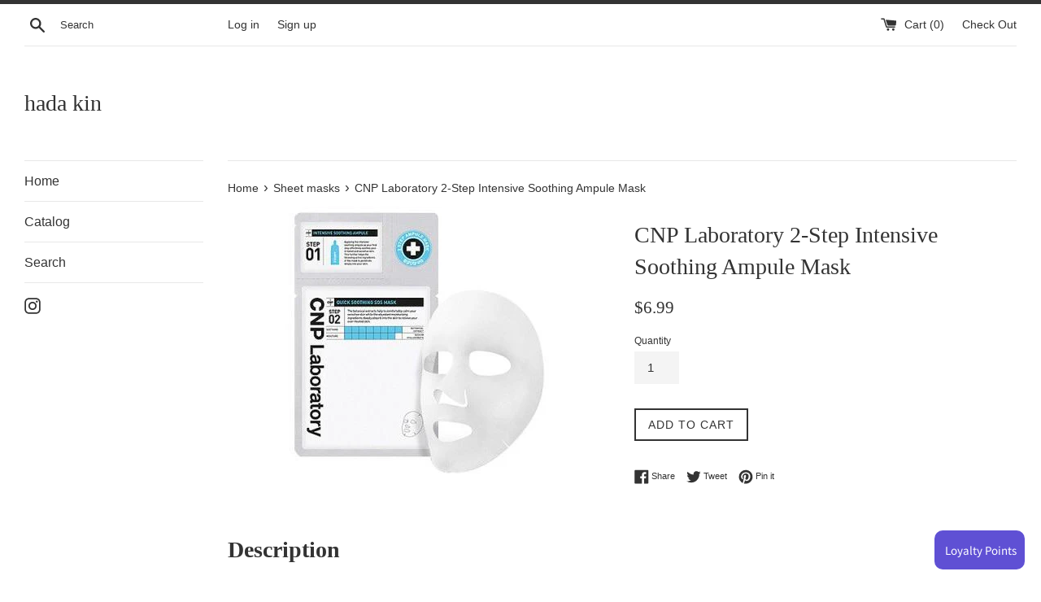

--- FILE ---
content_type: text/html; charset=utf-8
request_url: https://hadakin.com/collections/sheet-masks/products/copy-of-cnp-laboratory-2-step-intensive-soothing-ampule-mask
body_size: 19271
content:
<!doctype html>
<!--[if IE 9]> <html class="ie9 supports-no-js" lang="en"> <![endif]-->
<!--[if (gt IE 9)|!(IE)]><!--> <html class="supports-no-js" lang="en"> <!--<![endif]-->
<head>

<!-- AMPIFY-ME:START -->


    
<link rel="amphtml" href="https://hadakin.com/a/amp/products/copy-of-cnp-laboratory-2-step-intensive-soothing-ampule-mask">


<!-- AMPIFY-ME:END -->

<!-- "snippets/limespot.liquid" was not rendered, the associated app was uninstalled -->
  <meta charset="utf-8">
  <meta http-equiv="X-UA-Compatible" content="IE=edge,chrome=1">
  <meta name="viewport" content="width=device-width,initial-scale=1">
  <meta name="theme-color" content="">
  <link rel="canonical" href="https://hadakin.com/products/copy-of-cnp-laboratory-2-step-intensive-soothing-ampule-mask">

  

  <title>
  CNP Laboratory 2-Step Intensive Soothing Ampule Mask &ndash; hada kin
  </title>

  
    <meta name="description" content="Description This 2-step Intensive Soothing Treatment Mask works to calm and soothe skin affected by external factors like stress, air-pollution and UV rays. Ampule contains seven complex plant extracts to penetrate skin deep during mask treatment. How to Use After cleansing, prep skin with toner. Remove the sheet mask ">
  

  <!-- /snippets/social-meta-tags.liquid -->




<meta property="og:site_name" content="hada kin">
<meta property="og:url" content="https://hadakin.com/products/copy-of-cnp-laboratory-2-step-intensive-soothing-ampule-mask">
<meta property="og:title" content="CNP Laboratory 2-Step Intensive Soothing Ampule Mask">
<meta property="og:type" content="product">
<meta property="og:description" content="Description This 2-step Intensive Soothing Treatment Mask works to calm and soothe skin affected by external factors like stress, air-pollution and UV rays. Ampule contains seven complex plant extracts to penetrate skin deep during mask treatment. How to Use After cleansing, prep skin with toner. Remove the sheet mask ">

  <meta property="og:price:amount" content="6.99">
  <meta property="og:price:currency" content="USD">

<meta property="og:image" content="http://hadakin.com/cdn/shop/products/image_88463b84-22f6-4939-8a60-8412005bd84f_1200x1200.jpg?v=1546964367">
<meta property="og:image:secure_url" content="https://hadakin.com/cdn/shop/products/image_88463b84-22f6-4939-8a60-8412005bd84f_1200x1200.jpg?v=1546964367">


<meta name="twitter:card" content="summary_large_image">
<meta name="twitter:title" content="CNP Laboratory 2-Step Intensive Soothing Ampule Mask">
<meta name="twitter:description" content="Description This 2-step Intensive Soothing Treatment Mask works to calm and soothe skin affected by external factors like stress, air-pollution and UV rays. Ampule contains seven complex plant extracts to penetrate skin deep during mask treatment. How to Use After cleansing, prep skin with toner. Remove the sheet mask ">


  <script>
    document.documentElement.className = document.documentElement.className.replace('supports-no-js', 'supports-js');

    var theme = {
      mapStrings: {
        addressError: "Error looking up that address",
        addressNoResults: "No results for that address",
        addressQueryLimit: "You have exceeded the Google API usage limit. Consider upgrading to a \u003ca href=\"https:\/\/developers.google.com\/maps\/premium\/usage-limits\"\u003ePremium Plan\u003c\/a\u003e.",
        authError: "There was a problem authenticating your Google Maps account."
      }
    }
  </script>

  <link href="//hadakin.com/cdn/shop/t/2/assets/theme.scss.css?v=72098583198824809071674765174" rel="stylesheet" type="text/css" media="all" />

  <!-- Google Fonts -->
  
  

  <script>window.nfecShopVersion = '1769092333';window.nfecJsVersion = '449674';window.nfecCVersion = 59552</script>
  <script src="//hadakin.com/cdn/shop/t/2/assets/jquery-1.11.0.min.js?v=32460426840832490021519447277" type="text/javascript"></script>

<script>window.performance && window.performance.mark && window.performance.mark('shopify.content_for_header.start');</script><meta id="shopify-digital-wallet" name="shopify-digital-wallet" content="/573636674/digital_wallets/dialog">
<meta name="shopify-checkout-api-token" content="2a956ded0a9bade849d0641cdad4e48a">
<meta id="in-context-paypal-metadata" data-shop-id="573636674" data-venmo-supported="true" data-environment="production" data-locale="en_US" data-paypal-v4="true" data-currency="USD">
<link rel="alternate" type="application/json+oembed" href="https://hadakin.com/products/copy-of-cnp-laboratory-2-step-intensive-soothing-ampule-mask.oembed">
<script async="async" src="/checkouts/internal/preloads.js?locale=en-US"></script>
<script id="shopify-features" type="application/json">{"accessToken":"2a956ded0a9bade849d0641cdad4e48a","betas":["rich-media-storefront-analytics"],"domain":"hadakin.com","predictiveSearch":true,"shopId":573636674,"locale":"en"}</script>
<script>var Shopify = Shopify || {};
Shopify.shop = "hada-kin.myshopify.com";
Shopify.locale = "en";
Shopify.currency = {"active":"USD","rate":"1.0"};
Shopify.country = "US";
Shopify.theme = {"name":"Simple","id":11414470722,"schema_name":"Simple","schema_version":"4.1.0","theme_store_id":578,"role":"main"};
Shopify.theme.handle = "null";
Shopify.theme.style = {"id":null,"handle":null};
Shopify.cdnHost = "hadakin.com/cdn";
Shopify.routes = Shopify.routes || {};
Shopify.routes.root = "/";</script>
<script type="module">!function(o){(o.Shopify=o.Shopify||{}).modules=!0}(window);</script>
<script>!function(o){function n(){var o=[];function n(){o.push(Array.prototype.slice.apply(arguments))}return n.q=o,n}var t=o.Shopify=o.Shopify||{};t.loadFeatures=n(),t.autoloadFeatures=n()}(window);</script>
<script id="shop-js-analytics" type="application/json">{"pageType":"product"}</script>
<script defer="defer" async type="module" src="//hadakin.com/cdn/shopifycloud/shop-js/modules/v2/client.init-shop-cart-sync_BT-GjEfc.en.esm.js"></script>
<script defer="defer" async type="module" src="//hadakin.com/cdn/shopifycloud/shop-js/modules/v2/chunk.common_D58fp_Oc.esm.js"></script>
<script defer="defer" async type="module" src="//hadakin.com/cdn/shopifycloud/shop-js/modules/v2/chunk.modal_xMitdFEc.esm.js"></script>
<script type="module">
  await import("//hadakin.com/cdn/shopifycloud/shop-js/modules/v2/client.init-shop-cart-sync_BT-GjEfc.en.esm.js");
await import("//hadakin.com/cdn/shopifycloud/shop-js/modules/v2/chunk.common_D58fp_Oc.esm.js");
await import("//hadakin.com/cdn/shopifycloud/shop-js/modules/v2/chunk.modal_xMitdFEc.esm.js");

  window.Shopify.SignInWithShop?.initShopCartSync?.({"fedCMEnabled":true,"windoidEnabled":true});

</script>
<script>(function() {
  var isLoaded = false;
  function asyncLoad() {
    if (isLoaded) return;
    isLoaded = true;
    var urls = ["https:\/\/cdn.recovermycart.com\/scripts\/keepcart\/CartJS.min.js?shop=hada-kin.myshopify.com\u0026shop=hada-kin.myshopify.com","https:\/\/d5zu2f4xvqanl.cloudfront.net\/42\/fe\/loader_2.js?shop=hada-kin.myshopify.com","https:\/\/cdn.hextom.com\/js\/freeshippingbar.js?shop=hada-kin.myshopify.com"];
    for (var i = 0; i < urls.length; i++) {
      var s = document.createElement('script');
      s.type = 'text/javascript';
      s.async = true;
      s.src = urls[i];
      var x = document.getElementsByTagName('script')[0];
      x.parentNode.insertBefore(s, x);
    }
  };
  if(window.attachEvent) {
    window.attachEvent('onload', asyncLoad);
  } else {
    window.addEventListener('load', asyncLoad, false);
  }
})();</script>
<script id="__st">var __st={"a":573636674,"offset":-36000,"reqid":"831d0f75-e4f7-4460-abcf-ac52833c5e87-1769097034","pageurl":"hadakin.com\/collections\/sheet-masks\/products\/copy-of-cnp-laboratory-2-step-intensive-soothing-ampule-mask","u":"40437d96ca73","p":"product","rtyp":"product","rid":1702740688962};</script>
<script>window.ShopifyPaypalV4VisibilityTracking = true;</script>
<script id="captcha-bootstrap">!function(){'use strict';const t='contact',e='account',n='new_comment',o=[[t,t],['blogs',n],['comments',n],[t,'customer']],c=[[e,'customer_login'],[e,'guest_login'],[e,'recover_customer_password'],[e,'create_customer']],r=t=>t.map((([t,e])=>`form[action*='/${t}']:not([data-nocaptcha='true']) input[name='form_type'][value='${e}']`)).join(','),a=t=>()=>t?[...document.querySelectorAll(t)].map((t=>t.form)):[];function s(){const t=[...o],e=r(t);return a(e)}const i='password',u='form_key',d=['recaptcha-v3-token','g-recaptcha-response','h-captcha-response',i],f=()=>{try{return window.sessionStorage}catch{return}},m='__shopify_v',_=t=>t.elements[u];function p(t,e,n=!1){try{const o=window.sessionStorage,c=JSON.parse(o.getItem(e)),{data:r}=function(t){const{data:e,action:n}=t;return t[m]||n?{data:e,action:n}:{data:t,action:n}}(c);for(const[e,n]of Object.entries(r))t.elements[e]&&(t.elements[e].value=n);n&&o.removeItem(e)}catch(o){console.error('form repopulation failed',{error:o})}}const l='form_type',E='cptcha';function T(t){t.dataset[E]=!0}const w=window,h=w.document,L='Shopify',v='ce_forms',y='captcha';let A=!1;((t,e)=>{const n=(g='f06e6c50-85a8-45c8-87d0-21a2b65856fe',I='https://cdn.shopify.com/shopifycloud/storefront-forms-hcaptcha/ce_storefront_forms_captcha_hcaptcha.v1.5.2.iife.js',D={infoText:'Protected by hCaptcha',privacyText:'Privacy',termsText:'Terms'},(t,e,n)=>{const o=w[L][v],c=o.bindForm;if(c)return c(t,g,e,D).then(n);var r;o.q.push([[t,g,e,D],n]),r=I,A||(h.body.append(Object.assign(h.createElement('script'),{id:'captcha-provider',async:!0,src:r})),A=!0)});var g,I,D;w[L]=w[L]||{},w[L][v]=w[L][v]||{},w[L][v].q=[],w[L][y]=w[L][y]||{},w[L][y].protect=function(t,e){n(t,void 0,e),T(t)},Object.freeze(w[L][y]),function(t,e,n,w,h,L){const[v,y,A,g]=function(t,e,n){const i=e?o:[],u=t?c:[],d=[...i,...u],f=r(d),m=r(i),_=r(d.filter((([t,e])=>n.includes(e))));return[a(f),a(m),a(_),s()]}(w,h,L),I=t=>{const e=t.target;return e instanceof HTMLFormElement?e:e&&e.form},D=t=>v().includes(t);t.addEventListener('submit',(t=>{const e=I(t);if(!e)return;const n=D(e)&&!e.dataset.hcaptchaBound&&!e.dataset.recaptchaBound,o=_(e),c=g().includes(e)&&(!o||!o.value);(n||c)&&t.preventDefault(),c&&!n&&(function(t){try{if(!f())return;!function(t){const e=f();if(!e)return;const n=_(t);if(!n)return;const o=n.value;o&&e.removeItem(o)}(t);const e=Array.from(Array(32),(()=>Math.random().toString(36)[2])).join('');!function(t,e){_(t)||t.append(Object.assign(document.createElement('input'),{type:'hidden',name:u})),t.elements[u].value=e}(t,e),function(t,e){const n=f();if(!n)return;const o=[...t.querySelectorAll(`input[type='${i}']`)].map((({name:t})=>t)),c=[...d,...o],r={};for(const[a,s]of new FormData(t).entries())c.includes(a)||(r[a]=s);n.setItem(e,JSON.stringify({[m]:1,action:t.action,data:r}))}(t,e)}catch(e){console.error('failed to persist form',e)}}(e),e.submit())}));const S=(t,e)=>{t&&!t.dataset[E]&&(n(t,e.some((e=>e===t))),T(t))};for(const o of['focusin','change'])t.addEventListener(o,(t=>{const e=I(t);D(e)&&S(e,y())}));const B=e.get('form_key'),M=e.get(l),P=B&&M;t.addEventListener('DOMContentLoaded',(()=>{const t=y();if(P)for(const e of t)e.elements[l].value===M&&p(e,B);[...new Set([...A(),...v().filter((t=>'true'===t.dataset.shopifyCaptcha))])].forEach((e=>S(e,t)))}))}(h,new URLSearchParams(w.location.search),n,t,e,['guest_login'])})(!0,!0)}();</script>
<script integrity="sha256-4kQ18oKyAcykRKYeNunJcIwy7WH5gtpwJnB7kiuLZ1E=" data-source-attribution="shopify.loadfeatures" defer="defer" src="//hadakin.com/cdn/shopifycloud/storefront/assets/storefront/load_feature-a0a9edcb.js" crossorigin="anonymous"></script>
<script data-source-attribution="shopify.dynamic_checkout.dynamic.init">var Shopify=Shopify||{};Shopify.PaymentButton=Shopify.PaymentButton||{isStorefrontPortableWallets:!0,init:function(){window.Shopify.PaymentButton.init=function(){};var t=document.createElement("script");t.src="https://hadakin.com/cdn/shopifycloud/portable-wallets/latest/portable-wallets.en.js",t.type="module",document.head.appendChild(t)}};
</script>
<script data-source-attribution="shopify.dynamic_checkout.buyer_consent">
  function portableWalletsHideBuyerConsent(e){var t=document.getElementById("shopify-buyer-consent"),n=document.getElementById("shopify-subscription-policy-button");t&&n&&(t.classList.add("hidden"),t.setAttribute("aria-hidden","true"),n.removeEventListener("click",e))}function portableWalletsShowBuyerConsent(e){var t=document.getElementById("shopify-buyer-consent"),n=document.getElementById("shopify-subscription-policy-button");t&&n&&(t.classList.remove("hidden"),t.removeAttribute("aria-hidden"),n.addEventListener("click",e))}window.Shopify?.PaymentButton&&(window.Shopify.PaymentButton.hideBuyerConsent=portableWalletsHideBuyerConsent,window.Shopify.PaymentButton.showBuyerConsent=portableWalletsShowBuyerConsent);
</script>
<script data-source-attribution="shopify.dynamic_checkout.cart.bootstrap">document.addEventListener("DOMContentLoaded",(function(){function t(){return document.querySelector("shopify-accelerated-checkout-cart, shopify-accelerated-checkout")}if(t())Shopify.PaymentButton.init();else{new MutationObserver((function(e,n){t()&&(Shopify.PaymentButton.init(),n.disconnect())})).observe(document.body,{childList:!0,subtree:!0})}}));
</script>
<link id="shopify-accelerated-checkout-styles" rel="stylesheet" media="screen" href="https://hadakin.com/cdn/shopifycloud/portable-wallets/latest/accelerated-checkout-backwards-compat.css" crossorigin="anonymous">
<style id="shopify-accelerated-checkout-cart">
        #shopify-buyer-consent {
  margin-top: 1em;
  display: inline-block;
  width: 100%;
}

#shopify-buyer-consent.hidden {
  display: none;
}

#shopify-subscription-policy-button {
  background: none;
  border: none;
  padding: 0;
  text-decoration: underline;
  font-size: inherit;
  cursor: pointer;
}

#shopify-subscription-policy-button::before {
  box-shadow: none;
}

      </style>

<script>window.performance && window.performance.mark && window.performance.mark('shopify.content_for_header.end');</script>


  <script src="//hadakin.com/cdn/shop/t/2/assets/modernizr.min.js?v=44044439420609591321519447277" type="text/javascript"></script>

  <!--[if (gt IE 9)|!(IE)]><!--><script src="//hadakin.com/cdn/shop/t/2/assets/lazysizes.min.js?v=71745035489482760341519447277" async="async"></script><!--<![endif]-->
  <!--[if lte IE 9]><script src="//hadakin.com/cdn/shop/t/2/assets/lazysizes.min.js?v=71745035489482760341519447277"></script><![endif]-->

  



<!-- BeginWishyAddon --><script>  Shopify.wishy_btn_settings = {"button_setting":"","btn_append":"before","btn_display":"block","btn_width":"auto","btn_margin_top":5,"btn_margin_left":5,"btn_margin_right":5,"btn_margin_bottom":5,"btn_margin_unit":"px","btn_placer_element":null,"btn_background_color":"#ffffff","btn_border_color":"#b9b9b9","btn_border_width":1,"btn_text":"♡ Add to wishlist","btn_color":"#1b1b1b","remove_btn_background_color":"#5c6ac4","remove_btn_border_color":"#3f4eae","remove_btn_border_width":1,"remove_btn_color":"#ffffff","new_theme_published_at":null,"installed":true,"heart_icon_margin_right":15,"heart_icon_margin_bottom":15,"heart_icon_location":"bottom-right","heart_icon_margin_top":15,"heart_icon_margin_left":15,"setting_force_login":false,"heart_icon_url_match":"","heart_icon_enabled":true,"status":"alive","spf_record":null,"floating_favorites_enabled":false,"floating_favorites_location":"right","floating_favorites_margin_top":50,"floating_favorites_url_match":"","floating_favorites_background_color":"#ffffff","floating_favorites_border_color":"#b9b9b9","floating_favorites_border_width":1,"floating_favorites_text":"♥ Favorites","floating_favorites_color":"#1b1b1b","heart_icon_type":"default","heart_icon_typedefault_background_color":"#ff8989","heart_icon_typedefault_border_color":"#ff9c9c","heart_icon_typedefault_border_width":2,"heart_icon_typedefault_icon_color":"#ffffff","heart_icon_show_count":true,"heart_icon_typecustom_image_url":"https://cc-swim.herokuapp.com/wishlist.png","btn_text_size":"16.0","locale":"en","shop_star_rating":null,"shop_star_feedback":null,"heart_icon_collection_before_add_color":"#dfdfdf","heart_icon_collection_after_add_color":"#606060","login_link_bg_color":"#5c6ac4","login_link_text_color":"#3f4eae","btn_remove_bg_color":"#ffffff","btn_remove_border_color":"#b9b9b9","btn_remove_border_width":1,"btn_remove_text":"♡ Remove from wishlist","btn_remove_color":"#1b1b1b","btn_remove_text_size":"16.0","open_wishlist_after_add_to_wishlist":true};  Shopify.wishy_button_css_json = "";    Shopify.wishy_customer_email = "" ;  </script><!-- EndWishyAddon -->
  <script>
  !function(t,n){function o(n){var o=t.getElementsByTagName("script")[0],i=t.createElement("script");i.src=n,i.crossOrigin="",o.parentNode.insertBefore(i,o)}if(!n.isLoyaltyLion){window.loyaltylion=n,void 0===window.lion&&(window.lion=n),n.version=2,n.isLoyaltyLion=!0;var i=new Date,e=i.getFullYear().toString()+i.getMonth().toString()+i.getDate().toString();o("https://sdk.loyaltylion.net/static/2/loader.js?t="+e);var r=!1;n.init=function(t){if(r)throw new Error("Cannot call lion.init more than once");r=!0;var a=n._token=t.token;if(!a)throw new Error("Token must be supplied to lion.init");for(var l=[],s="_push configure bootstrap shutdown on removeListener authenticateCustomer".split(" "),c=0;c<s.length;c+=1)!function(t,n){t[n]=function(){l.push([n,Array.prototype.slice.call(arguments,0)])}}(n,s[c]);o("https://sdk.loyaltylion.net/sdk/start/"+a+".js?t="+e+i.getHours().toString()),n._initData=t,n._buffer=l}}}(document,window.loyaltylion||[]);

  
    loyaltylion.init({ token: '2da36639ee842e5ee70dda9f5d2958c2' });
  
</script>
<link href="https://monorail-edge.shopifysvc.com" rel="dns-prefetch">
<script>(function(){if ("sendBeacon" in navigator && "performance" in window) {try {var session_token_from_headers = performance.getEntriesByType('navigation')[0].serverTiming.find(x => x.name == '_s').description;} catch {var session_token_from_headers = undefined;}var session_cookie_matches = document.cookie.match(/_shopify_s=([^;]*)/);var session_token_from_cookie = session_cookie_matches && session_cookie_matches.length === 2 ? session_cookie_matches[1] : "";var session_token = session_token_from_headers || session_token_from_cookie || "";function handle_abandonment_event(e) {var entries = performance.getEntries().filter(function(entry) {return /monorail-edge.shopifysvc.com/.test(entry.name);});if (!window.abandonment_tracked && entries.length === 0) {window.abandonment_tracked = true;var currentMs = Date.now();var navigation_start = performance.timing.navigationStart;var payload = {shop_id: 573636674,url: window.location.href,navigation_start,duration: currentMs - navigation_start,session_token,page_type: "product"};window.navigator.sendBeacon("https://monorail-edge.shopifysvc.com/v1/produce", JSON.stringify({schema_id: "online_store_buyer_site_abandonment/1.1",payload: payload,metadata: {event_created_at_ms: currentMs,event_sent_at_ms: currentMs}}));}}window.addEventListener('pagehide', handle_abandonment_event);}}());</script>
<script id="web-pixels-manager-setup">(function e(e,d,r,n,o){if(void 0===o&&(o={}),!Boolean(null===(a=null===(i=window.Shopify)||void 0===i?void 0:i.analytics)||void 0===a?void 0:a.replayQueue)){var i,a;window.Shopify=window.Shopify||{};var t=window.Shopify;t.analytics=t.analytics||{};var s=t.analytics;s.replayQueue=[],s.publish=function(e,d,r){return s.replayQueue.push([e,d,r]),!0};try{self.performance.mark("wpm:start")}catch(e){}var l=function(){var e={modern:/Edge?\/(1{2}[4-9]|1[2-9]\d|[2-9]\d{2}|\d{4,})\.\d+(\.\d+|)|Firefox\/(1{2}[4-9]|1[2-9]\d|[2-9]\d{2}|\d{4,})\.\d+(\.\d+|)|Chrom(ium|e)\/(9{2}|\d{3,})\.\d+(\.\d+|)|(Maci|X1{2}).+ Version\/(15\.\d+|(1[6-9]|[2-9]\d|\d{3,})\.\d+)([,.]\d+|)( \(\w+\)|)( Mobile\/\w+|) Safari\/|Chrome.+OPR\/(9{2}|\d{3,})\.\d+\.\d+|(CPU[ +]OS|iPhone[ +]OS|CPU[ +]iPhone|CPU IPhone OS|CPU iPad OS)[ +]+(15[._]\d+|(1[6-9]|[2-9]\d|\d{3,})[._]\d+)([._]\d+|)|Android:?[ /-](13[3-9]|1[4-9]\d|[2-9]\d{2}|\d{4,})(\.\d+|)(\.\d+|)|Android.+Firefox\/(13[5-9]|1[4-9]\d|[2-9]\d{2}|\d{4,})\.\d+(\.\d+|)|Android.+Chrom(ium|e)\/(13[3-9]|1[4-9]\d|[2-9]\d{2}|\d{4,})\.\d+(\.\d+|)|SamsungBrowser\/([2-9]\d|\d{3,})\.\d+/,legacy:/Edge?\/(1[6-9]|[2-9]\d|\d{3,})\.\d+(\.\d+|)|Firefox\/(5[4-9]|[6-9]\d|\d{3,})\.\d+(\.\d+|)|Chrom(ium|e)\/(5[1-9]|[6-9]\d|\d{3,})\.\d+(\.\d+|)([\d.]+$|.*Safari\/(?![\d.]+ Edge\/[\d.]+$))|(Maci|X1{2}).+ Version\/(10\.\d+|(1[1-9]|[2-9]\d|\d{3,})\.\d+)([,.]\d+|)( \(\w+\)|)( Mobile\/\w+|) Safari\/|Chrome.+OPR\/(3[89]|[4-9]\d|\d{3,})\.\d+\.\d+|(CPU[ +]OS|iPhone[ +]OS|CPU[ +]iPhone|CPU IPhone OS|CPU iPad OS)[ +]+(10[._]\d+|(1[1-9]|[2-9]\d|\d{3,})[._]\d+)([._]\d+|)|Android:?[ /-](13[3-9]|1[4-9]\d|[2-9]\d{2}|\d{4,})(\.\d+|)(\.\d+|)|Mobile Safari.+OPR\/([89]\d|\d{3,})\.\d+\.\d+|Android.+Firefox\/(13[5-9]|1[4-9]\d|[2-9]\d{2}|\d{4,})\.\d+(\.\d+|)|Android.+Chrom(ium|e)\/(13[3-9]|1[4-9]\d|[2-9]\d{2}|\d{4,})\.\d+(\.\d+|)|Android.+(UC? ?Browser|UCWEB|U3)[ /]?(15\.([5-9]|\d{2,})|(1[6-9]|[2-9]\d|\d{3,})\.\d+)\.\d+|SamsungBrowser\/(5\.\d+|([6-9]|\d{2,})\.\d+)|Android.+MQ{2}Browser\/(14(\.(9|\d{2,})|)|(1[5-9]|[2-9]\d|\d{3,})(\.\d+|))(\.\d+|)|K[Aa][Ii]OS\/(3\.\d+|([4-9]|\d{2,})\.\d+)(\.\d+|)/},d=e.modern,r=e.legacy,n=navigator.userAgent;return n.match(d)?"modern":n.match(r)?"legacy":"unknown"}(),u="modern"===l?"modern":"legacy",c=(null!=n?n:{modern:"",legacy:""})[u],f=function(e){return[e.baseUrl,"/wpm","/b",e.hashVersion,"modern"===e.buildTarget?"m":"l",".js"].join("")}({baseUrl:d,hashVersion:r,buildTarget:u}),m=function(e){var d=e.version,r=e.bundleTarget,n=e.surface,o=e.pageUrl,i=e.monorailEndpoint;return{emit:function(e){var a=e.status,t=e.errorMsg,s=(new Date).getTime(),l=JSON.stringify({metadata:{event_sent_at_ms:s},events:[{schema_id:"web_pixels_manager_load/3.1",payload:{version:d,bundle_target:r,page_url:o,status:a,surface:n,error_msg:t},metadata:{event_created_at_ms:s}}]});if(!i)return console&&console.warn&&console.warn("[Web Pixels Manager] No Monorail endpoint provided, skipping logging."),!1;try{return self.navigator.sendBeacon.bind(self.navigator)(i,l)}catch(e){}var u=new XMLHttpRequest;try{return u.open("POST",i,!0),u.setRequestHeader("Content-Type","text/plain"),u.send(l),!0}catch(e){return console&&console.warn&&console.warn("[Web Pixels Manager] Got an unhandled error while logging to Monorail."),!1}}}}({version:r,bundleTarget:l,surface:e.surface,pageUrl:self.location.href,monorailEndpoint:e.monorailEndpoint});try{o.browserTarget=l,function(e){var d=e.src,r=e.async,n=void 0===r||r,o=e.onload,i=e.onerror,a=e.sri,t=e.scriptDataAttributes,s=void 0===t?{}:t,l=document.createElement("script"),u=document.querySelector("head"),c=document.querySelector("body");if(l.async=n,l.src=d,a&&(l.integrity=a,l.crossOrigin="anonymous"),s)for(var f in s)if(Object.prototype.hasOwnProperty.call(s,f))try{l.dataset[f]=s[f]}catch(e){}if(o&&l.addEventListener("load",o),i&&l.addEventListener("error",i),u)u.appendChild(l);else{if(!c)throw new Error("Did not find a head or body element to append the script");c.appendChild(l)}}({src:f,async:!0,onload:function(){if(!function(){var e,d;return Boolean(null===(d=null===(e=window.Shopify)||void 0===e?void 0:e.analytics)||void 0===d?void 0:d.initialized)}()){var d=window.webPixelsManager.init(e)||void 0;if(d){var r=window.Shopify.analytics;r.replayQueue.forEach((function(e){var r=e[0],n=e[1],o=e[2];d.publishCustomEvent(r,n,o)})),r.replayQueue=[],r.publish=d.publishCustomEvent,r.visitor=d.visitor,r.initialized=!0}}},onerror:function(){return m.emit({status:"failed",errorMsg:"".concat(f," has failed to load")})},sri:function(e){var d=/^sha384-[A-Za-z0-9+/=]+$/;return"string"==typeof e&&d.test(e)}(c)?c:"",scriptDataAttributes:o}),m.emit({status:"loading"})}catch(e){m.emit({status:"failed",errorMsg:(null==e?void 0:e.message)||"Unknown error"})}}})({shopId: 573636674,storefrontBaseUrl: "https://hadakin.com",extensionsBaseUrl: "https://extensions.shopifycdn.com/cdn/shopifycloud/web-pixels-manager",monorailEndpoint: "https://monorail-edge.shopifysvc.com/unstable/produce_batch",surface: "storefront-renderer",enabledBetaFlags: ["2dca8a86"],webPixelsConfigList: [{"id":"shopify-app-pixel","configuration":"{}","eventPayloadVersion":"v1","runtimeContext":"STRICT","scriptVersion":"0450","apiClientId":"shopify-pixel","type":"APP","privacyPurposes":["ANALYTICS","MARKETING"]},{"id":"shopify-custom-pixel","eventPayloadVersion":"v1","runtimeContext":"LAX","scriptVersion":"0450","apiClientId":"shopify-pixel","type":"CUSTOM","privacyPurposes":["ANALYTICS","MARKETING"]}],isMerchantRequest: false,initData: {"shop":{"name":"hada kin","paymentSettings":{"currencyCode":"USD"},"myshopifyDomain":"hada-kin.myshopify.com","countryCode":"US","storefrontUrl":"https:\/\/hadakin.com"},"customer":null,"cart":null,"checkout":null,"productVariants":[{"price":{"amount":6.99,"currencyCode":"USD"},"product":{"title":"CNP Laboratory 2-Step Intensive Soothing Ampule Mask","vendor":"hada kin","id":"1702740688962","untranslatedTitle":"CNP Laboratory 2-Step Intensive Soothing Ampule Mask","url":"\/products\/copy-of-cnp-laboratory-2-step-intensive-soothing-ampule-mask","type":""},"id":"14072103436354","image":{"src":"\/\/hadakin.com\/cdn\/shop\/products\/image_88463b84-22f6-4939-8a60-8412005bd84f.jpg?v=1546964367"},"sku":"","title":"Default Title","untranslatedTitle":"Default Title"}],"purchasingCompany":null},},"https://hadakin.com/cdn","fcfee988w5aeb613cpc8e4bc33m6693e112",{"modern":"","legacy":""},{"shopId":"573636674","storefrontBaseUrl":"https:\/\/hadakin.com","extensionBaseUrl":"https:\/\/extensions.shopifycdn.com\/cdn\/shopifycloud\/web-pixels-manager","surface":"storefront-renderer","enabledBetaFlags":"[\"2dca8a86\"]","isMerchantRequest":"false","hashVersion":"fcfee988w5aeb613cpc8e4bc33m6693e112","publish":"custom","events":"[[\"page_viewed\",{}],[\"product_viewed\",{\"productVariant\":{\"price\":{\"amount\":6.99,\"currencyCode\":\"USD\"},\"product\":{\"title\":\"CNP Laboratory 2-Step Intensive Soothing Ampule Mask\",\"vendor\":\"hada kin\",\"id\":\"1702740688962\",\"untranslatedTitle\":\"CNP Laboratory 2-Step Intensive Soothing Ampule Mask\",\"url\":\"\/products\/copy-of-cnp-laboratory-2-step-intensive-soothing-ampule-mask\",\"type\":\"\"},\"id\":\"14072103436354\",\"image\":{\"src\":\"\/\/hadakin.com\/cdn\/shop\/products\/image_88463b84-22f6-4939-8a60-8412005bd84f.jpg?v=1546964367\"},\"sku\":\"\",\"title\":\"Default Title\",\"untranslatedTitle\":\"Default Title\"}}]]"});</script><script>
  window.ShopifyAnalytics = window.ShopifyAnalytics || {};
  window.ShopifyAnalytics.meta = window.ShopifyAnalytics.meta || {};
  window.ShopifyAnalytics.meta.currency = 'USD';
  var meta = {"product":{"id":1702740688962,"gid":"gid:\/\/shopify\/Product\/1702740688962","vendor":"hada kin","type":"","handle":"copy-of-cnp-laboratory-2-step-intensive-soothing-ampule-mask","variants":[{"id":14072103436354,"price":699,"name":"CNP Laboratory 2-Step Intensive Soothing Ampule Mask","public_title":null,"sku":""}],"remote":false},"page":{"pageType":"product","resourceType":"product","resourceId":1702740688962,"requestId":"831d0f75-e4f7-4460-abcf-ac52833c5e87-1769097034"}};
  for (var attr in meta) {
    window.ShopifyAnalytics.meta[attr] = meta[attr];
  }
</script>
<script class="analytics">
  (function () {
    var customDocumentWrite = function(content) {
      var jquery = null;

      if (window.jQuery) {
        jquery = window.jQuery;
      } else if (window.Checkout && window.Checkout.$) {
        jquery = window.Checkout.$;
      }

      if (jquery) {
        jquery('body').append(content);
      }
    };

    var hasLoggedConversion = function(token) {
      if (token) {
        return document.cookie.indexOf('loggedConversion=' + token) !== -1;
      }
      return false;
    }

    var setCookieIfConversion = function(token) {
      if (token) {
        var twoMonthsFromNow = new Date(Date.now());
        twoMonthsFromNow.setMonth(twoMonthsFromNow.getMonth() + 2);

        document.cookie = 'loggedConversion=' + token + '; expires=' + twoMonthsFromNow;
      }
    }

    var trekkie = window.ShopifyAnalytics.lib = window.trekkie = window.trekkie || [];
    if (trekkie.integrations) {
      return;
    }
    trekkie.methods = [
      'identify',
      'page',
      'ready',
      'track',
      'trackForm',
      'trackLink'
    ];
    trekkie.factory = function(method) {
      return function() {
        var args = Array.prototype.slice.call(arguments);
        args.unshift(method);
        trekkie.push(args);
        return trekkie;
      };
    };
    for (var i = 0; i < trekkie.methods.length; i++) {
      var key = trekkie.methods[i];
      trekkie[key] = trekkie.factory(key);
    }
    trekkie.load = function(config) {
      trekkie.config = config || {};
      trekkie.config.initialDocumentCookie = document.cookie;
      var first = document.getElementsByTagName('script')[0];
      var script = document.createElement('script');
      script.type = 'text/javascript';
      script.onerror = function(e) {
        var scriptFallback = document.createElement('script');
        scriptFallback.type = 'text/javascript';
        scriptFallback.onerror = function(error) {
                var Monorail = {
      produce: function produce(monorailDomain, schemaId, payload) {
        var currentMs = new Date().getTime();
        var event = {
          schema_id: schemaId,
          payload: payload,
          metadata: {
            event_created_at_ms: currentMs,
            event_sent_at_ms: currentMs
          }
        };
        return Monorail.sendRequest("https://" + monorailDomain + "/v1/produce", JSON.stringify(event));
      },
      sendRequest: function sendRequest(endpointUrl, payload) {
        // Try the sendBeacon API
        if (window && window.navigator && typeof window.navigator.sendBeacon === 'function' && typeof window.Blob === 'function' && !Monorail.isIos12()) {
          var blobData = new window.Blob([payload], {
            type: 'text/plain'
          });

          if (window.navigator.sendBeacon(endpointUrl, blobData)) {
            return true;
          } // sendBeacon was not successful

        } // XHR beacon

        var xhr = new XMLHttpRequest();

        try {
          xhr.open('POST', endpointUrl);
          xhr.setRequestHeader('Content-Type', 'text/plain');
          xhr.send(payload);
        } catch (e) {
          console.log(e);
        }

        return false;
      },
      isIos12: function isIos12() {
        return window.navigator.userAgent.lastIndexOf('iPhone; CPU iPhone OS 12_') !== -1 || window.navigator.userAgent.lastIndexOf('iPad; CPU OS 12_') !== -1;
      }
    };
    Monorail.produce('monorail-edge.shopifysvc.com',
      'trekkie_storefront_load_errors/1.1',
      {shop_id: 573636674,
      theme_id: 11414470722,
      app_name: "storefront",
      context_url: window.location.href,
      source_url: "//hadakin.com/cdn/s/trekkie.storefront.1bbfab421998800ff09850b62e84b8915387986d.min.js"});

        };
        scriptFallback.async = true;
        scriptFallback.src = '//hadakin.com/cdn/s/trekkie.storefront.1bbfab421998800ff09850b62e84b8915387986d.min.js';
        first.parentNode.insertBefore(scriptFallback, first);
      };
      script.async = true;
      script.src = '//hadakin.com/cdn/s/trekkie.storefront.1bbfab421998800ff09850b62e84b8915387986d.min.js';
      first.parentNode.insertBefore(script, first);
    };
    trekkie.load(
      {"Trekkie":{"appName":"storefront","development":false,"defaultAttributes":{"shopId":573636674,"isMerchantRequest":null,"themeId":11414470722,"themeCityHash":"13220443597803251101","contentLanguage":"en","currency":"USD","eventMetadataId":"c2d08a2c-e00c-470c-96d5-0c1c5a6b4c8b"},"isServerSideCookieWritingEnabled":true,"monorailRegion":"shop_domain","enabledBetaFlags":["65f19447"]},"Session Attribution":{},"S2S":{"facebookCapiEnabled":false,"source":"trekkie-storefront-renderer","apiClientId":580111}}
    );

    var loaded = false;
    trekkie.ready(function() {
      if (loaded) return;
      loaded = true;

      window.ShopifyAnalytics.lib = window.trekkie;

      var originalDocumentWrite = document.write;
      document.write = customDocumentWrite;
      try { window.ShopifyAnalytics.merchantGoogleAnalytics.call(this); } catch(error) {};
      document.write = originalDocumentWrite;

      window.ShopifyAnalytics.lib.page(null,{"pageType":"product","resourceType":"product","resourceId":1702740688962,"requestId":"831d0f75-e4f7-4460-abcf-ac52833c5e87-1769097034","shopifyEmitted":true});

      var match = window.location.pathname.match(/checkouts\/(.+)\/(thank_you|post_purchase)/)
      var token = match? match[1]: undefined;
      if (!hasLoggedConversion(token)) {
        setCookieIfConversion(token);
        window.ShopifyAnalytics.lib.track("Viewed Product",{"currency":"USD","variantId":14072103436354,"productId":1702740688962,"productGid":"gid:\/\/shopify\/Product\/1702740688962","name":"CNP Laboratory 2-Step Intensive Soothing Ampule Mask","price":"6.99","sku":"","brand":"hada kin","variant":null,"category":"","nonInteraction":true,"remote":false},undefined,undefined,{"shopifyEmitted":true});
      window.ShopifyAnalytics.lib.track("monorail:\/\/trekkie_storefront_viewed_product\/1.1",{"currency":"USD","variantId":14072103436354,"productId":1702740688962,"productGid":"gid:\/\/shopify\/Product\/1702740688962","name":"CNP Laboratory 2-Step Intensive Soothing Ampule Mask","price":"6.99","sku":"","brand":"hada kin","variant":null,"category":"","nonInteraction":true,"remote":false,"referer":"https:\/\/hadakin.com\/collections\/sheet-masks\/products\/copy-of-cnp-laboratory-2-step-intensive-soothing-ampule-mask"});
      }
    });


        var eventsListenerScript = document.createElement('script');
        eventsListenerScript.async = true;
        eventsListenerScript.src = "//hadakin.com/cdn/shopifycloud/storefront/assets/shop_events_listener-3da45d37.js";
        document.getElementsByTagName('head')[0].appendChild(eventsListenerScript);

})();</script>
<script
  defer
  src="https://hadakin.com/cdn/shopifycloud/perf-kit/shopify-perf-kit-3.0.4.min.js"
  data-application="storefront-renderer"
  data-shop-id="573636674"
  data-render-region="gcp-us-central1"
  data-page-type="product"
  data-theme-instance-id="11414470722"
  data-theme-name="Simple"
  data-theme-version="4.1.0"
  data-monorail-region="shop_domain"
  data-resource-timing-sampling-rate="10"
  data-shs="true"
  data-shs-beacon="true"
  data-shs-export-with-fetch="true"
  data-shs-logs-sample-rate="1"
  data-shs-beacon-endpoint="https://hadakin.com/api/collect"
></script>
</head>

<body id="cnp-laboratory-2-step-intensive-soothing-ampule-mask" class="template-product">

  <a class="in-page-link visually-hidden skip-link" href="#MainContent">Skip to content</a>

  <div id="shopify-section-header" class="shopify-section">
  <div class="page-border"></div>




<div class="site-wrapper">
  <div class="top-bar grid">

    <div class="grid__item medium-up--one-fifth small--one-half">
      <div class="top-bar__search">
        <a href="/search" class="medium-up--hide">
          <svg aria-hidden="true" focusable="false" role="presentation" class="icon icon-search" viewBox="0 0 20 20"><path fill="#444" d="M18.64 17.02l-5.31-5.31c.81-1.08 1.26-2.43 1.26-3.87C14.5 4.06 11.44 1 7.75 1S1 4.06 1 7.75s3.06 6.75 6.75 6.75c1.44 0 2.79-.45 3.87-1.26l5.31 5.31c.45.45 1.26.54 1.71.09.45-.36.45-1.17 0-1.62zM3.25 7.75c0-2.52 1.98-4.5 4.5-4.5s4.5 1.98 4.5 4.5-1.98 4.5-4.5 4.5-4.5-1.98-4.5-4.5z"/></svg>
        </a>
        <form action="/search" method="get" class="search-bar small--hide" role="search">
          
          <button type="submit" class="search-bar__submit">
            <svg aria-hidden="true" focusable="false" role="presentation" class="icon icon-search" viewBox="0 0 20 20"><path fill="#444" d="M18.64 17.02l-5.31-5.31c.81-1.08 1.26-2.43 1.26-3.87C14.5 4.06 11.44 1 7.75 1S1 4.06 1 7.75s3.06 6.75 6.75 6.75c1.44 0 2.79-.45 3.87-1.26l5.31 5.31c.45.45 1.26.54 1.71.09.45-.36.45-1.17 0-1.62zM3.25 7.75c0-2.52 1.98-4.5 4.5-4.5s4.5 1.98 4.5 4.5-1.98 4.5-4.5 4.5-4.5-1.98-4.5-4.5z"/></svg>
            <span class="icon__fallback-text">Search</span>
          </button>
          <input type="search" name="q" class="search-bar__input" value="" placeholder="Search" aria-label="Search">
        </form>
      </div>
    </div>

    
      <div class="grid__item medium-up--two-fifths small--hide">
        <span class="customer-links small--hide">
          
            <a href="/account/login" id="customer_login_link">Log in</a>
            <span class="vertical-divider"></span>
            <a href="/account/register" id="customer_register_link">Sign up</a>
          
        </span>
      </div>
    

    <div class="grid__item  medium-up--two-fifths  small--one-half text-right">
      <a href="/cart" class="site-header__cart">
        <svg aria-hidden="true" focusable="false" role="presentation" class="icon icon-cart" viewBox="0 0 20 20"><path fill="#444" d="M18.936 5.564c-.144-.175-.35-.207-.55-.207h-.003L6.774 4.286c-.272 0-.417.089-.491.18-.079.096-.16.263-.094.585l2.016 5.705c.163.407.642.673 1.068.673h8.401c.433 0 .854-.285.941-.725l.484-4.571c.045-.221-.015-.388-.163-.567z"/><path fill="#444" d="M17.107 12.5H7.659L4.98 4.117l-.362-1.059c-.138-.401-.292-.559-.695-.559H.924c-.411 0-.748.303-.748.714s.337.714.748.714h2.413l3.002 9.48c.126.38.295.52.942.52h9.825c.411 0 .748-.303.748-.714s-.336-.714-.748-.714zM10.424 16.23a1.498 1.498 0 1 1-2.997 0 1.498 1.498 0 0 1 2.997 0zM16.853 16.23a1.498 1.498 0 1 1-2.997 0 1.498 1.498 0 0 1 2.997 0z"/></svg>
        <span class="small--hide">
          Cart
          (<span id="CartCount">0</span>)
        </span>
      </a>
      <span class="vertical-divider small--hide"></span>
      <a href="/cart" class="site-header__cart small--hide">
        Check Out
      </a>
    </div>
  </div>

  <hr class="small--hide hr--border">

  <header class="site-header grid medium-up--grid--table" role="banner">
    <div class="grid__item small--text-center">
      <div itemscope itemtype="http://schema.org/Organization">
        

        <style>
  
  
  
    #HeaderLogo {
      max-width: 150px;
      max-height: px;
    }
    #HeaderLogoWrapper {
      max-width: 150px;
    }
  

  
</style>


        
          
            <a href="/" class="site-header__site-name h1" itemprop="url">
              hada kin
            </a>
            
          
        
      </div>
    </div>
    
  </header>
</div>


</div>

    

  <div class="site-wrapper">

    <div class="grid">

      <div id="shopify-section-sidebar" class="shopify-section"><div data-section-id="sidebar" data-section-type="sidebar-section">
  <nav class="grid__item small--text-center medium-up--one-fifth" role="navigation">
    <hr class="hr--small medium-up--hide">
    <button id="ToggleMobileMenu" class="mobile-menu-icon medium-up--hide" aria-haspopup="true" aria-owns="SiteNav">
      <span class="line"></span>
      <span class="line"></span>
      <span class="line"></span>
      <span class="line"></span>
      <span class="icon__fallback-text">Menu</span>
    </button>
    <div id="SiteNav" class="site-nav" role="menu">
      <ul class="list--nav">
        
          
          
            <li class="site-nav__item">
              <a href="/" class="site-nav__link">Home</a>
            </li>
          
        
          
          
            <li class="site-nav__item">
              <a href="/collections" class="site-nav__link">Catalog</a>
            </li>
          
        
          
          
            <li class="site-nav__item">
              <a href="/search" class="site-nav__link">Search</a>
            </li>
          
        
        
          
            <li>
              <a href="/account/login" class="site-nav__link site-nav--account medium-up--hide">Log in</a>
            </li>
            <li>
              <a href="/account/register" class="site-nav__link site-nav--account medium-up--hide">Sign up</a>
            </li>
          
        
      </ul>
      <ul class="list--inline social-links">
        
        
        
        
          <li>
            <a href="https://www.instagram.com/hada_576/" title="hada kin on Instagram">
              <svg aria-hidden="true" focusable="false" role="presentation" class="icon icon-instagram" viewBox="0 0 512 512"><path d="M256 49.5c67.3 0 75.2.3 101.8 1.5 24.6 1.1 37.9 5.2 46.8 8.7 11.8 4.6 20.2 10 29 18.8s14.3 17.2 18.8 29c3.4 8.9 7.6 22.2 8.7 46.8 1.2 26.6 1.5 34.5 1.5 101.8s-.3 75.2-1.5 101.8c-1.1 24.6-5.2 37.9-8.7 46.8-4.6 11.8-10 20.2-18.8 29s-17.2 14.3-29 18.8c-8.9 3.4-22.2 7.6-46.8 8.7-26.6 1.2-34.5 1.5-101.8 1.5s-75.2-.3-101.8-1.5c-24.6-1.1-37.9-5.2-46.8-8.7-11.8-4.6-20.2-10-29-18.8s-14.3-17.2-18.8-29c-3.4-8.9-7.6-22.2-8.7-46.8-1.2-26.6-1.5-34.5-1.5-101.8s.3-75.2 1.5-101.8c1.1-24.6 5.2-37.9 8.7-46.8 4.6-11.8 10-20.2 18.8-29s17.2-14.3 29-18.8c8.9-3.4 22.2-7.6 46.8-8.7 26.6-1.3 34.5-1.5 101.8-1.5m0-45.4c-68.4 0-77 .3-103.9 1.5C125.3 6.8 107 11.1 91 17.3c-16.6 6.4-30.6 15.1-44.6 29.1-14 14-22.6 28.1-29.1 44.6-6.2 16-10.5 34.3-11.7 61.2C4.4 179 4.1 187.6 4.1 256s.3 77 1.5 103.9c1.2 26.8 5.5 45.1 11.7 61.2 6.4 16.6 15.1 30.6 29.1 44.6 14 14 28.1 22.6 44.6 29.1 16 6.2 34.3 10.5 61.2 11.7 26.9 1.2 35.4 1.5 103.9 1.5s77-.3 103.9-1.5c26.8-1.2 45.1-5.5 61.2-11.7 16.6-6.4 30.6-15.1 44.6-29.1 14-14 22.6-28.1 29.1-44.6 6.2-16 10.5-34.3 11.7-61.2 1.2-26.9 1.5-35.4 1.5-103.9s-.3-77-1.5-103.9c-1.2-26.8-5.5-45.1-11.7-61.2-6.4-16.6-15.1-30.6-29.1-44.6-14-14-28.1-22.6-44.6-29.1-16-6.2-34.3-10.5-61.2-11.7-27-1.1-35.6-1.4-104-1.4z"/><path d="M256 126.6c-71.4 0-129.4 57.9-129.4 129.4s58 129.4 129.4 129.4 129.4-58 129.4-129.4-58-129.4-129.4-129.4zm0 213.4c-46.4 0-84-37.6-84-84s37.6-84 84-84 84 37.6 84 84-37.6 84-84 84z"/><circle cx="390.5" cy="121.5" r="30.2"/></svg>
              <span class="icon__fallback-text">Instagram</span>
            </a>
          </li>
        
        
        
        
        
        
        
        
      </ul>
    </div>
    <hr class="medium-up--hide hr--small ">
  </nav>
</div>


</div>

      <main class="main-content grid__item medium-up--four-fifths" id="MainContent" role="main">
        
          <hr class="hr--border-top small--hide">
        
        
          
<nav class="breadcrumb-nav small--text-center" aria-label="You are here">
  <span itemscope itemtype="http://data-vocabulary.org/Breadcrumb">
    <a href="/" itemprop="url" title="Back to the frontpage">
      <span itemprop="title">Home</span>
    </a>
    <span class="breadcrumb-nav__separator" aria-hidden="true">›</span>
  </span>
  
    
      <span itemscope itemtype="http://data-vocabulary.org/Breadcrumb">
        <a href="/collections/sheet-masks" itemprop="url">
          <span itemprop="title">Sheet masks</span>
        </a>
        <span class="breadcrumb-nav__separator" aria-hidden="true">›</span>
      </span>
    
    CNP Laboratory 2-Step Intensive Soothing Ampule Mask
  
</nav>

        
        
<!-- sh_sub-added -->
<script>
	var SUBParams = {
		"id" : "672bab7245492b62fa5842fe16588452",
        "app_id" : "1",		"product" : {"id":1702740688962,"title":"CNP Laboratory 2-Step Intensive Soothing Ampule Mask","handle":"copy-of-cnp-laboratory-2-step-intensive-soothing-ampule-mask","description":"\u003ch1\u003e\u003cstrong\u003eDescription\u003c\/strong\u003e\u003c\/h1\u003e\n\u003cdiv id=\"productDescription_fullView\"\u003e\n\u003cp class=\"a-section a-spacing-large text-direction-override\" dir=\"auto\" style=\"text-align: left;\"\u003e\u003cspan\u003eThis 2-step Intensive Soothing Treatment Mask works to calm and soothe skin \u003cbr\u003eaffected by external factors like stress, air-pollution and UV rays. \u003cbr\u003eAmpule contains seven complex plant extracts to penetrate skin deep \u003cbr\u003eduring mask treatment.\u003c\/span\u003e\u003c\/p\u003e\n\u003cp\u003e\u003cstrong\u003eHow to Use\u003c\/strong\u003e\u003c\/p\u003e\n\u003col\u003e\n\u003cli\u003eAfter cleansing, prep skin with toner.\u003c\/li\u003e\n\u003cli\u003eRemove the sheet mask from the package and apply to the face, smoothing out air bubbles.\u003c\/li\u003e\n\u003cli\u003eAfter 20-30 minutes, take off the mask and gently pat in the remaining essence, avoiding contact with the eyes.\u003c\/li\u003e\n\u003cli\u003eFollow up with the rest of your skincare routine.\u003c\/li\u003e\n\u003c\/ol\u003e\n\u003c\/div\u003e","published_at":"2018-10-15T09:47:57-10:00","created_at":"2018-12-05T06:49:41-10:00","vendor":"hada kin","type":"","tags":["ampule","anti aging","cnp laboratory","energy","face masks","sheet mask"],"price":699,"price_min":699,"price_max":699,"available":true,"price_varies":false,"compare_at_price":0,"compare_at_price_min":0,"compare_at_price_max":0,"compare_at_price_varies":false,"variants":[{"id":14072103436354,"title":"Default Title","option1":"Default Title","option2":null,"option3":null,"sku":"","requires_shipping":true,"taxable":true,"featured_image":null,"available":true,"name":"CNP Laboratory 2-Step Intensive Soothing Ampule Mask","public_title":null,"options":["Default Title"],"price":699,"weight":35,"compare_at_price":0,"inventory_management":"shopify","barcode":"03436354","requires_selling_plan":false,"selling_plan_allocations":[]}],"images":["\/\/hadakin.com\/cdn\/shop\/products\/image_88463b84-22f6-4939-8a60-8412005bd84f.jpg?v=1546964367"],"featured_image":"\/\/hadakin.com\/cdn\/shop\/products\/image_88463b84-22f6-4939-8a60-8412005bd84f.jpg?v=1546964367","options":["Title"],"media":[{"alt":null,"id":1409655504962,"position":1,"preview_image":{"aspect_ratio":1.0,"height":328,"width":328,"src":"\/\/hadakin.com\/cdn\/shop\/products\/image_88463b84-22f6-4939-8a60-8412005bd84f.jpg?v=1546964367"},"aspect_ratio":1.0,"height":328,"media_type":"image","src":"\/\/hadakin.com\/cdn\/shop\/products\/image_88463b84-22f6-4939-8a60-8412005bd84f.jpg?v=1546964367","width":328}],"requires_selling_plan":false,"selling_plan_groups":[],"content":"\u003ch1\u003e\u003cstrong\u003eDescription\u003c\/strong\u003e\u003c\/h1\u003e\n\u003cdiv id=\"productDescription_fullView\"\u003e\n\u003cp class=\"a-section a-spacing-large text-direction-override\" dir=\"auto\" style=\"text-align: left;\"\u003e\u003cspan\u003eThis 2-step Intensive Soothing Treatment Mask works to calm and soothe skin \u003cbr\u003eaffected by external factors like stress, air-pollution and UV rays. \u003cbr\u003eAmpule contains seven complex plant extracts to penetrate skin deep \u003cbr\u003eduring mask treatment.\u003c\/span\u003e\u003c\/p\u003e\n\u003cp\u003e\u003cstrong\u003eHow to Use\u003c\/strong\u003e\u003c\/p\u003e\n\u003col\u003e\n\u003cli\u003eAfter cleansing, prep skin with toner.\u003c\/li\u003e\n\u003cli\u003eRemove the sheet mask from the package and apply to the face, smoothing out air bubbles.\u003c\/li\u003e\n\u003cli\u003eAfter 20-30 minutes, take off the mask and gently pat in the remaining essence, avoiding contact with the eyes.\u003c\/li\u003e\n\u003cli\u003eFollow up with the rest of your skincare routine.\u003c\/li\u003e\n\u003c\/ol\u003e\n\u003c\/div\u003e"},
		"moneyFormat" : "${{amount}} USD",
		"productView": "sub-json"
	};
</script>
<script src="https://s3.amazonaws.com/shopify-extensions/upsell-bundles/js/common.min.js"></script>

<!-- /sh_sub-added -->



<div id="shopify-section-product-template" class="shopify-section"><!-- /templates/product.liquid -->
<div itemscope itemtype="http://schema.org/Product" id="ProductSection" data-section-id="product-template" data-section-type="product-template" data-image-zoom-type="lightbox" data-show-extra-tab="false" data-extra-tab-content="" data-cart-enable-ajax="true" data-enable-history-state="true">

  <meta itemprop="name" content="CNP Laboratory 2-Step Intensive Soothing Ampule Mask">
  <meta itemprop="url" content="https://hadakin.com/products/copy-of-cnp-laboratory-2-step-intensive-soothing-ampule-mask">
  <meta itemprop="image" content="//hadakin.com/cdn/shop/products/image_88463b84-22f6-4939-8a60-8412005bd84f_grande.jpg?v=1546964367">

  
  
<div class="grid product-single">

    <div class="grid__item medium-up--one-half">
      
        
        
<style>
  
  
  @media screen and (min-width: 750px) { 
    #ProductImage-4525075923010 {
      max-width: 328px;
      max-height: 328px;
    }
    #ProductImageWrapper-4525075923010 {
      max-width: 328px;
    }
   } 

  
    
    @media screen and (max-width: 749px) {
      #ProductImage-4525075923010 {
        max-width: 328px;
        max-height: 720px;
      }
      #ProductImageWrapper-4525075923010 {
        max-width: 328px;
      }
    }
  
</style>


        <div id="ProductImageWrapper-4525075923010" class="product-single__featured-image-wrapper supports-js" data-image-id="4525075923010">
          <div class="product-single__photos" data-image-id="4525075923010" style="padding-top:100.0%;">
            <img id="ProductImage-4525075923010"
                 class="product-single__photo lazyload lightbox"
                 
                 src="//hadakin.com/cdn/shop/products/image_88463b84-22f6-4939-8a60-8412005bd84f_200x200.jpg?v=1546964367"
                 data-src="//hadakin.com/cdn/shop/products/image_88463b84-22f6-4939-8a60-8412005bd84f_{width}x.jpg?v=1546964367"
                 data-widths="[180, 360, 470, 600, 750, 940, 1080, 1296, 1512, 1728, 2048]"
                 data-aspectratio="1.0"
                 data-sizes="auto"
                 alt="CNP Laboratory 2-Step Intensive Soothing Ampule Mask">
          </div>
          
        </div>
      

      <noscript>
        <img src="//hadakin.com/cdn/shop/products/image_88463b84-22f6-4939-8a60-8412005bd84f_grande.jpg?v=1546964367" alt="CNP Laboratory 2-Step Intensive Soothing Ampule Mask">
      </noscript>

      

      
        <ul class="gallery hidden">
          
            <li data-image-id="4525075923010" class="gallery__item" data-mfp-src="//hadakin.com/cdn/shop/products/image_88463b84-22f6-4939-8a60-8412005bd84f_2048x2048.jpg?v=1546964367"></li>
          
        </ul>
      
    </div>

    <div class="grid__item medium-up--one-half">
      <div class="product-single__meta small--text-center">
        <h1 class="product-single__title" itemprop="name">CNP Laboratory 2-Step Intensive Soothing Ampule Mask</h1>

        

        <div itemprop="offers" itemscope itemtype="http://schema.org/Offer">
          <meta itemprop="priceCurrency" content="USD">

          <link itemprop="availability" href="http://schema.org/InStock">

          <p class="product-single__prices">
            
              <span class="visually-hidden">Regular price</span>
            
            <span id="ProductPrice" class="product-single__price" itemprop="price" content="6.99">
              $6.99
            </span>

            
          </p>

          <form action="/cart/add" method="post" enctype="multipart/form-data" class="product-form">
            <select name="id" id="ProductSelect-product-template" class="product-single__variants">
              
                
                  <option  selected="selected"  data-sku="" value="14072103436354">Default Title - $6.99 USD</option>
                
              
            </select>

            
              <div class="product-single__quantity">
                <label for="Quantity">Quantity</label>
                <input type="number" id="Quantity" name="quantity" value="1" min="1">
              </div>
            

            <div class="product-single__cart-submit-wrapper">
              <button type="submit" name="add" id="AddToCart" class="btn product-single__cart-submit btn--secondary">
                <span id="AddToCartText">Add to Cart</span>
              </button>
            </div>

          </form>
          <!-- "snippets/banana-stand-product-page-container.liquid" was not rendered, the associated app was uninstalled -->

        </div>

        

        <div id="cbb-frequently-bought-box"></div>
        
          <!-- /snippets/social-sharing.liquid -->
<div class="social-sharing" data-permalink="">
  
    <a target="_blank" href="//www.facebook.com/sharer.php?u=https://hadakin.com/products/copy-of-cnp-laboratory-2-step-intensive-soothing-ampule-mask" class="social-sharing__link" title="Share on Facebook">
      <svg aria-hidden="true" focusable="false" role="presentation" class="icon icon-facebook" viewBox="0 0 20 20"><path fill="#444" d="M18.05.811q.439 0 .744.305t.305.744v16.637q0 .439-.305.744t-.744.305h-4.732v-7.221h2.415l.342-2.854h-2.757v-1.83q0-.659.293-1t1.073-.342h1.488V3.762q-.976-.098-2.171-.098-1.634 0-2.635.964t-1 2.72V9.47H7.951v2.854h2.415v7.221H1.413q-.439 0-.744-.305t-.305-.744V1.859q0-.439.305-.744T1.413.81H18.05z"/></svg>
      <span aria-hidden="true">Share</span>
      <span class="visually-hidden">Share on Facebook</span>
    </a>
  

  
    <a target="_blank" href="//twitter.com/share?text=CNP%20Laboratory%202-Step%20Intensive%20Soothing%20Ampule%20Mask&amp;url=https://hadakin.com/products/copy-of-cnp-laboratory-2-step-intensive-soothing-ampule-mask" class="social-sharing__link" title="Tweet on Twitter">
      <svg aria-hidden="true" focusable="false" role="presentation" class="icon icon-twitter" viewBox="0 0 20 20"><path fill="#444" d="M19.551 4.208q-.815 1.202-1.956 2.038 0 .082.02.255t.02.255q0 1.589-.469 3.179t-1.426 3.036-2.272 2.567-3.158 1.793-3.963.672q-3.301 0-6.031-1.773.571.041.937.041 2.751 0 4.911-1.671-1.284-.02-2.292-.784T2.456 11.85q.346.082.754.082.55 0 1.039-.163-1.365-.285-2.262-1.365T1.09 7.918v-.041q.774.408 1.773.448-.795-.53-1.263-1.396t-.469-1.864q0-1.019.509-1.997 1.487 1.854 3.596 2.924T9.81 7.184q-.143-.509-.143-.897 0-1.63 1.161-2.781t2.832-1.151q.815 0 1.569.326t1.284.917q1.345-.265 2.506-.958-.428 1.386-1.732 2.18 1.243-.163 2.262-.611z"/></svg>
      <span aria-hidden="true">Tweet</span>
      <span class="visually-hidden">Tweet on Twitter</span>
    </a>
  

  
    <a target="_blank" href="//pinterest.com/pin/create/button/?url=https://hadakin.com/products/copy-of-cnp-laboratory-2-step-intensive-soothing-ampule-mask&amp;media=//hadakin.com/cdn/shop/products/image_88463b84-22f6-4939-8a60-8412005bd84f_1024x1024.jpg?v=1546964367&amp;description=CNP%20Laboratory%202-Step%20Intensive%20Soothing%20Ampule%20Mask" class="social-sharing__link" title="Pin on Pinterest">
      <svg aria-hidden="true" focusable="false" role="presentation" class="icon icon-pinterest" viewBox="0 0 20 20"><path fill="#444" d="M9.958.811q1.903 0 3.635.744t2.988 2 2 2.988.744 3.635q0 2.537-1.256 4.696t-3.415 3.415-4.696 1.256q-1.39 0-2.659-.366.707-1.147.951-2.025l.659-2.561q.244.463.903.817t1.39.354q1.464 0 2.622-.842t1.793-2.305.634-3.293q0-2.171-1.671-3.769t-4.257-1.598q-1.586 0-2.903.537T5.298 5.897 4.066 7.775t-.427 2.037q0 1.268.476 2.22t1.427 1.342q.171.073.293.012t.171-.232q.171-.61.195-.756.098-.268-.122-.512-.634-.707-.634-1.83 0-1.854 1.281-3.183t3.354-1.329q1.83 0 2.854 1t1.025 2.61q0 1.342-.366 2.476t-1.049 1.817-1.561.683q-.732 0-1.195-.537t-.293-1.269q.098-.342.256-.878t.268-.915.207-.817.098-.732q0-.61-.317-1t-.927-.39q-.756 0-1.269.695t-.512 1.744q0 .39.061.756t.134.537l.073.171q-1 4.342-1.22 5.098-.195.927-.146 2.171-2.513-1.122-4.062-3.44T.59 10.177q0-3.879 2.744-6.623T9.957.81z"/></svg>
      <span aria-hidden="true">Pin it</span>
      <span class="visually-hidden">Pin on Pinterest</span>
    </a>
  
</div>

        
      </div>
    </div>

  </div>

  

  
    
      <div class="product-single__description rte" itemprop="description">
        <h1><strong>Description</strong></h1>
<div id="productDescription_fullView">
<p class="a-section a-spacing-large text-direction-override" dir="auto" style="text-align: left;"><span>This 2-step Intensive Soothing Treatment Mask works to calm and soothe skin <br>affected by external factors like stress, air-pollution and UV rays. <br>Ampule contains seven complex plant extracts to penetrate skin deep <br>during mask treatment.</span></p>
<p><strong>How to Use</strong></p>
<ol>
<li>After cleansing, prep skin with toner.</li>
<li>Remove the sheet mask from the package and apply to the face, smoothing out air bubbles.</li>
<li>After 20-30 minutes, take off the mask and gently pat in the remaining essence, avoiding contact with the eyes.</li>
<li>Follow up with the rest of your skincare routine.</li>
</ol>
</div>
      </div>
<div id="shopify-product-reviews" data-id="1702740688962"></div>

    
  

  

  





  <section class="related-products">
    <hr>
    <h2 class="section-header__title h3">You might also like</h2>
    <div class="grid grid--uniform">
      
      
      
        
          
            










<div class="product grid__item medium-up--one-third small--one-half slide-up-animation animated" role="listitem">
  
    <div class="supports-js" style="max-width: 600px; margin: 0 auto;">
      <a href="/collections/sheet-masks/products/banobagi-jelly-masks" class="product__image-wrapper" style="padding-top:100.0%;" title="Banobagi Jelly Masks">
        <img class="product__image lazyload"
             src="//hadakin.com/cdn/shop/products/IMG_2082_150x150.JPG?v=1535308778"
             data-src="//hadakin.com/cdn/shop/products/IMG_2082_{width}x.JPG?v=1535308778"
             data-widths="[180, 360, 540, 720, 900, 1080, 1296, 1512, 1728, 2048]"
             data-aspectratio="1.0"
             data-sizes="auto"
             alt="Banobagi Jelly Masks - hada kin"
             style="max-width: 600px; max-height: 600px;">
      </a>
    </div>
  

  <noscript>
    <a href="/collections/sheet-masks/products/banobagi-jelly-masks" class="product__image-wrapper" title="Banobagi Jelly Masks">
      <img src="//hadakin.com/cdn/shop/products/IMG_2082_grande.JPG?v=1535308778" alt="Banobagi Jelly Masks - hada kin">
    </a>
  </noscript>

  <div class="product__title text-center">
    <a href="/collections/sheet-masks/products/banobagi-jelly-masks">Banobagi Jelly Masks</a>
  </div>

  

  <div class="product__prices text-center">
    
      <span class="product__price">
        
          <span class="visually-hidden">Regular price</span>
          $3.99
        
      </span>

    

    

    

    

    

  </div>
  <!-- "snippets/banana-stand-product-list-container.liquid" was not rendered, the associated app was uninstalled -->
</div>


          
        
      
        
          
            










<div class="product grid__item medium-up--one-third small--one-half slide-up-animation animated" role="listitem">
  
    <div class="supports-js" style="max-width: 600px; margin: 0 auto;">
      <a href="/collections/sheet-masks/products/charmzone-chef-snail-sheet-mask" class="product__image-wrapper" style="padding-top:100.0%;" title="Charmzone Chef Snail Sheet Mask">
        <img class="product__image lazyload"
             src="//hadakin.com/cdn/shop/products/image_b38bfc2e-3bc0-474d-8c1c-6100f73f37dc_150x150.jpg?v=1655185776"
             data-src="//hadakin.com/cdn/shop/products/image_b38bfc2e-3bc0-474d-8c1c-6100f73f37dc_{width}x.jpg?v=1655185776"
             data-widths="[180, 360, 540, 720, 900, 1080, 1296, 1512, 1728, 2048]"
             data-aspectratio="1.0"
             data-sizes="auto"
             alt="Charmzone Chef Snail Sheet Mask"
             style="max-width: 600px; max-height: 600px;">
      </a>
    </div>
  

  <noscript>
    <a href="/collections/sheet-masks/products/charmzone-chef-snail-sheet-mask" class="product__image-wrapper" title="Charmzone Chef Snail Sheet Mask">
      <img src="//hadakin.com/cdn/shop/products/image_b38bfc2e-3bc0-474d-8c1c-6100f73f37dc_grande.jpg?v=1655185776" alt="Charmzone Chef Snail Sheet Mask">
    </a>
  </noscript>

  <div class="product__title text-center">
    <a href="/collections/sheet-masks/products/charmzone-chef-snail-sheet-mask">Charmzone Chef Snail Sheet Mask</a>
  </div>

  

  <div class="product__prices text-center">
    
      <span class="product__price">
        
          <span class="visually-hidden">Regular price</span>
          $2.99
        
      </span>

    

    

    

    

    

  </div>
  <!-- "snippets/banana-stand-product-list-container.liquid" was not rendered, the associated app was uninstalled -->
</div>


          
        
      
        
          
            










<div class="product grid__item medium-up--one-third small--one-half slide-up-animation animated" role="listitem">
  
    <div class="supports-js" style="max-width: 600px; margin: 0 auto;">
      <a href="/collections/sheet-masks/products/cnp-laboratory-2-step-aqua-bomb-ampule-mask" class="product__image-wrapper" style="padding-top:100.0%;" title="CNP Laboratory 2-Step Aqua Bomb Ampule Mask">
        <img class="product__image lazyload"
             src="//hadakin.com/cdn/shop/products/image_78b566ed-a18e-46cd-9192-f0e87d2bf9b5_150x150.jpg?v=1552762083"
             data-src="//hadakin.com/cdn/shop/products/image_78b566ed-a18e-46cd-9192-f0e87d2bf9b5_{width}x.jpg?v=1552762083"
             data-widths="[180, 360, 540, 720, 900, 1080, 1296, 1512, 1728, 2048]"
             data-aspectratio="1.0"
             data-sizes="auto"
             alt="CNP Laboratory 2-Step Aqua Bomb Ampule Mask"
             style="max-width: 600px; max-height: 600px;">
      </a>
    </div>
  

  <noscript>
    <a href="/collections/sheet-masks/products/cnp-laboratory-2-step-aqua-bomb-ampule-mask" class="product__image-wrapper" title="CNP Laboratory 2-Step Aqua Bomb Ampule Mask">
      <img src="//hadakin.com/cdn/shop/products/image_78b566ed-a18e-46cd-9192-f0e87d2bf9b5_grande.jpg?v=1552762083" alt="CNP Laboratory 2-Step Aqua Bomb Ampule Mask">
    </a>
  </noscript>

  <div class="product__title text-center">
    <a href="/collections/sheet-masks/products/cnp-laboratory-2-step-aqua-bomb-ampule-mask">CNP Laboratory 2-Step Aqua Bomb Ampule Mask</a>
  </div>

  

  <div class="product__prices text-center">
    
      <span class="product__price">
        
          <span class="visually-hidden">Regular price</span>
          $6.99
        
      </span>

    

    

    

    

    

  </div>
  <!-- "snippets/banana-stand-product-list-container.liquid" was not rendered, the associated app was uninstalled -->
</div>


          
        
      
        
          
        
      
    </div>
  </section>


</div>


  <script type="application/json" id="ProductJson-product-template">
    {"id":1702740688962,"title":"CNP Laboratory 2-Step Intensive Soothing Ampule Mask","handle":"copy-of-cnp-laboratory-2-step-intensive-soothing-ampule-mask","description":"\u003ch1\u003e\u003cstrong\u003eDescription\u003c\/strong\u003e\u003c\/h1\u003e\n\u003cdiv id=\"productDescription_fullView\"\u003e\n\u003cp class=\"a-section a-spacing-large text-direction-override\" dir=\"auto\" style=\"text-align: left;\"\u003e\u003cspan\u003eThis 2-step Intensive Soothing Treatment Mask works to calm and soothe skin \u003cbr\u003eaffected by external factors like stress, air-pollution and UV rays. \u003cbr\u003eAmpule contains seven complex plant extracts to penetrate skin deep \u003cbr\u003eduring mask treatment.\u003c\/span\u003e\u003c\/p\u003e\n\u003cp\u003e\u003cstrong\u003eHow to Use\u003c\/strong\u003e\u003c\/p\u003e\n\u003col\u003e\n\u003cli\u003eAfter cleansing, prep skin with toner.\u003c\/li\u003e\n\u003cli\u003eRemove the sheet mask from the package and apply to the face, smoothing out air bubbles.\u003c\/li\u003e\n\u003cli\u003eAfter 20-30 minutes, take off the mask and gently pat in the remaining essence, avoiding contact with the eyes.\u003c\/li\u003e\n\u003cli\u003eFollow up with the rest of your skincare routine.\u003c\/li\u003e\n\u003c\/ol\u003e\n\u003c\/div\u003e","published_at":"2018-10-15T09:47:57-10:00","created_at":"2018-12-05T06:49:41-10:00","vendor":"hada kin","type":"","tags":["ampule","anti aging","cnp laboratory","energy","face masks","sheet mask"],"price":699,"price_min":699,"price_max":699,"available":true,"price_varies":false,"compare_at_price":0,"compare_at_price_min":0,"compare_at_price_max":0,"compare_at_price_varies":false,"variants":[{"id":14072103436354,"title":"Default Title","option1":"Default Title","option2":null,"option3":null,"sku":"","requires_shipping":true,"taxable":true,"featured_image":null,"available":true,"name":"CNP Laboratory 2-Step Intensive Soothing Ampule Mask","public_title":null,"options":["Default Title"],"price":699,"weight":35,"compare_at_price":0,"inventory_management":"shopify","barcode":"03436354","requires_selling_plan":false,"selling_plan_allocations":[]}],"images":["\/\/hadakin.com\/cdn\/shop\/products\/image_88463b84-22f6-4939-8a60-8412005bd84f.jpg?v=1546964367"],"featured_image":"\/\/hadakin.com\/cdn\/shop\/products\/image_88463b84-22f6-4939-8a60-8412005bd84f.jpg?v=1546964367","options":["Title"],"media":[{"alt":null,"id":1409655504962,"position":1,"preview_image":{"aspect_ratio":1.0,"height":328,"width":328,"src":"\/\/hadakin.com\/cdn\/shop\/products\/image_88463b84-22f6-4939-8a60-8412005bd84f.jpg?v=1546964367"},"aspect_ratio":1.0,"height":328,"media_type":"image","src":"\/\/hadakin.com\/cdn\/shop\/products\/image_88463b84-22f6-4939-8a60-8412005bd84f.jpg?v=1546964367","width":328}],"requires_selling_plan":false,"selling_plan_groups":[],"content":"\u003ch1\u003e\u003cstrong\u003eDescription\u003c\/strong\u003e\u003c\/h1\u003e\n\u003cdiv id=\"productDescription_fullView\"\u003e\n\u003cp class=\"a-section a-spacing-large text-direction-override\" dir=\"auto\" style=\"text-align: left;\"\u003e\u003cspan\u003eThis 2-step Intensive Soothing Treatment Mask works to calm and soothe skin \u003cbr\u003eaffected by external factors like stress, air-pollution and UV rays. \u003cbr\u003eAmpule contains seven complex plant extracts to penetrate skin deep \u003cbr\u003eduring mask treatment.\u003c\/span\u003e\u003c\/p\u003e\n\u003cp\u003e\u003cstrong\u003eHow to Use\u003c\/strong\u003e\u003c\/p\u003e\n\u003col\u003e\n\u003cli\u003eAfter cleansing, prep skin with toner.\u003c\/li\u003e\n\u003cli\u003eRemove the sheet mask from the package and apply to the face, smoothing out air bubbles.\u003c\/li\u003e\n\u003cli\u003eAfter 20-30 minutes, take off the mask and gently pat in the remaining essence, avoiding contact with the eyes.\u003c\/li\u003e\n\u003cli\u003eFollow up with the rest of your skincare routine.\u003c\/li\u003e\n\u003c\/ol\u003e\n\u003c\/div\u003e"}
  </script>


<script>
  // Override default values of shop.strings for each template.
  // Alternate product templates can change values of
  // add to cart button, sold out, and unavailable states here.
  window.productStrings = {
    addToCart: "Add to Cart",
    soldOut: "Sold Out",
    unavailable: "Unavailable"
  }
</script>

</div><script class="productInfox" type="text/info" data-id="1702740688962" data-ava="true" data-vars="14072103436354," data-cols="62264836162,63339921474,"></script>
	<noscript class="endOfLayoutContentX" type="text/mark"></noscript>
	<script class="endOfLayoutContentX" type="text/mark"></script>
        
  <div id="awarp-product-related" class="page-width" data-id="1702740688962" data-collection_id="63339921474" data-collection_handle="sheet-masks"  data-cid="62264836162" data-ids="4456011366466,8383814009022,1784699879490,1702740688962,1732909662274,1701948293186,4424975646786,1650373591106,4544496042050,1874073747522,4404130316354,1537220345922,4425690087490,1732897964098,8449863483582,1941368864834,1707312414786,4319734792258,8449857880254,7438433157310,7449709183166,1732900094018,1732905107522,"></div>


<div id="awarp-recently-viewed-products" class="page-width" data-cart-products=""></div>

<limespot></limespot>
      </main>

    </div>

    <hr>

    <div id="shopify-section-footer" class="shopify-section"><footer class="site-footer" role="contentinfo">

  <div class="grid">

    

    

    </div>

  

  <div class="grid medium-up--grid--table sub-footer small--text-center">
    <div class="grid__item medium-up--one-half">
      <small>Copyright &copy; 2026, <a href="/" title="">hada kin</a>. <a target="_blank" rel="nofollow" href="https://www.shopify.com?utm_campaign=poweredby&amp;utm_medium=shopify&amp;utm_source=onlinestore"> </a></small>
    </div>
    
      
      <div class="grid__item medium-up--one-half medium-up--text-right">
        <ul class="list--inline payment-icons">
          
            
              <li>
                
                <svg aria-hidden="true" focusable="false" role="presentation" class="icon icon--wide icon-paypal" viewBox="0 0 36 20"><path fill="#444" d="M33.691 7.141h2.012l-1.66 7.5h-1.992zM5.332 7.16q.918 0 1.553.674t.381 1.865q-.234 1.152-1.064 1.807t-1.963.654H2.696l-.547 2.48H.001l1.641-7.48h3.691zm19.141 0q.918 0 1.563.674t.391 1.865q-.156.762-.596 1.328t-1.074.85-1.396.283h-1.523l-.527 2.48h-2.148l1.641-7.48h3.672zM8.027 9.055q.098-.02.42-.098t.537-.127.566-.098.684-.049q.547-.02 1.025.078t.879.313.566.645.029 1.016l-.82 3.906H9.94l.137-.586q-.41.41-1.035.586t-1.182.088-.889-.615-.176-1.387q.215-1.016 1.221-1.455t2.744-.439q.059-.293-.059-.469t-.352-.244-.625-.049q-.508.02-1.094.156t-.781.254zm19.18 0q.117-.02.342-.078t.42-.107.439-.088.508-.068.537-.029q.566-.02 1.045.078t.879.313.576.645.039 1.016l-.84 3.906H29.16l.137-.586q-.41.41-1.045.586t-1.201.088-.898-.615-.176-1.387q.137-.703.684-1.123t1.348-.596 1.973-.176q.098-.449-.166-.615t-.869-.146q-.352 0-.762.078t-.713.166-.459.166zM4.004 10.734q.273 0 .537-.137t.449-.371.244-.527q.117-.43-.098-.723t-.625-.293H3.476l-.469 2.051h.996zm19.16 0q.41 0 .781-.303t.469-.732-.127-.723-.615-.293h-1.094l-.43 2.051h1.016zm-9.531-1.933l.801 5.879-1.445 2.461h2.207l4.688-8.34h-2.031L15.9 12.278l-.313-3.477h-1.953zm-3.242 3.887q0-.195.098-.527h-.508q-.918 0-1.172.488-.195.352-.01.586t.537.234q.859-.039 1.055-.781zm19.199 0q.039-.332.117-.527h-.488q-.977 0-1.191.488-.195.352-.01.586t.537.234q.879-.039 1.035-.781z"/></svg>
              </li>
            
          
            
          
        </ul>
      </div>
    
  </div>
</footer>


</div>

  </div>

  
    <script src="//hadakin.com/cdn/shopifycloud/storefront/assets/themes_support/option_selection-b017cd28.js" type="text/javascript"></script>
    <script>
      // Set a global variable for theme.js to use on product single init
      window.theme = window.theme || {};
      theme.moneyFormat = "${{amount}}";
      theme.productSingleObject = {"id":1702740688962,"title":"CNP Laboratory 2-Step Intensive Soothing Ampule Mask","handle":"copy-of-cnp-laboratory-2-step-intensive-soothing-ampule-mask","description":"\u003ch1\u003e\u003cstrong\u003eDescription\u003c\/strong\u003e\u003c\/h1\u003e\n\u003cdiv id=\"productDescription_fullView\"\u003e\n\u003cp class=\"a-section a-spacing-large text-direction-override\" dir=\"auto\" style=\"text-align: left;\"\u003e\u003cspan\u003eThis 2-step Intensive Soothing Treatment Mask works to calm and soothe skin \u003cbr\u003eaffected by external factors like stress, air-pollution and UV rays. \u003cbr\u003eAmpule contains seven complex plant extracts to penetrate skin deep \u003cbr\u003eduring mask treatment.\u003c\/span\u003e\u003c\/p\u003e\n\u003cp\u003e\u003cstrong\u003eHow to Use\u003c\/strong\u003e\u003c\/p\u003e\n\u003col\u003e\n\u003cli\u003eAfter cleansing, prep skin with toner.\u003c\/li\u003e\n\u003cli\u003eRemove the sheet mask from the package and apply to the face, smoothing out air bubbles.\u003c\/li\u003e\n\u003cli\u003eAfter 20-30 minutes, take off the mask and gently pat in the remaining essence, avoiding contact with the eyes.\u003c\/li\u003e\n\u003cli\u003eFollow up with the rest of your skincare routine.\u003c\/li\u003e\n\u003c\/ol\u003e\n\u003c\/div\u003e","published_at":"2018-10-15T09:47:57-10:00","created_at":"2018-12-05T06:49:41-10:00","vendor":"hada kin","type":"","tags":["ampule","anti aging","cnp laboratory","energy","face masks","sheet mask"],"price":699,"price_min":699,"price_max":699,"available":true,"price_varies":false,"compare_at_price":0,"compare_at_price_min":0,"compare_at_price_max":0,"compare_at_price_varies":false,"variants":[{"id":14072103436354,"title":"Default Title","option1":"Default Title","option2":null,"option3":null,"sku":"","requires_shipping":true,"taxable":true,"featured_image":null,"available":true,"name":"CNP Laboratory 2-Step Intensive Soothing Ampule Mask","public_title":null,"options":["Default Title"],"price":699,"weight":35,"compare_at_price":0,"inventory_management":"shopify","barcode":"03436354","requires_selling_plan":false,"selling_plan_allocations":[]}],"images":["\/\/hadakin.com\/cdn\/shop\/products\/image_88463b84-22f6-4939-8a60-8412005bd84f.jpg?v=1546964367"],"featured_image":"\/\/hadakin.com\/cdn\/shop\/products\/image_88463b84-22f6-4939-8a60-8412005bd84f.jpg?v=1546964367","options":["Title"],"media":[{"alt":null,"id":1409655504962,"position":1,"preview_image":{"aspect_ratio":1.0,"height":328,"width":328,"src":"\/\/hadakin.com\/cdn\/shop\/products\/image_88463b84-22f6-4939-8a60-8412005bd84f.jpg?v=1546964367"},"aspect_ratio":1.0,"height":328,"media_type":"image","src":"\/\/hadakin.com\/cdn\/shop\/products\/image_88463b84-22f6-4939-8a60-8412005bd84f.jpg?v=1546964367","width":328}],"requires_selling_plan":false,"selling_plan_groups":[],"content":"\u003ch1\u003e\u003cstrong\u003eDescription\u003c\/strong\u003e\u003c\/h1\u003e\n\u003cdiv id=\"productDescription_fullView\"\u003e\n\u003cp class=\"a-section a-spacing-large text-direction-override\" dir=\"auto\" style=\"text-align: left;\"\u003e\u003cspan\u003eThis 2-step Intensive Soothing Treatment Mask works to calm and soothe skin \u003cbr\u003eaffected by external factors like stress, air-pollution and UV rays. \u003cbr\u003eAmpule contains seven complex plant extracts to penetrate skin deep \u003cbr\u003eduring mask treatment.\u003c\/span\u003e\u003c\/p\u003e\n\u003cp\u003e\u003cstrong\u003eHow to Use\u003c\/strong\u003e\u003c\/p\u003e\n\u003col\u003e\n\u003cli\u003eAfter cleansing, prep skin with toner.\u003c\/li\u003e\n\u003cli\u003eRemove the sheet mask from the package and apply to the face, smoothing out air bubbles.\u003c\/li\u003e\n\u003cli\u003eAfter 20-30 minutes, take off the mask and gently pat in the remaining essence, avoiding contact with the eyes.\u003c\/li\u003e\n\u003cli\u003eFollow up with the rest of your skincare routine.\u003c\/li\u003e\n\u003c\/ol\u003e\n\u003c\/div\u003e"};
    </script>
  

  <script src="//hadakin.com/cdn/shop/t/2/assets/theme.js?v=87953290864195491451519447282" type="text/javascript"></script>
<!-- "snippets/banana-stand-footer.liquid" was not rendered, the associated app was uninstalled -->
<!-- BEEKETINGSCRIPT CODE START --><!-- BEEKETINGSCRIPT CODE END --><link href="//hadakin.com/cdn/shop/t/2/assets/cb-webx-cssfile.css?v=141733923036381762341529261286" rel="stylesheet" type="text/css" media="all" />



<!-- Get Clicked SEO for Shopify -->
<!-- Created by Adolab [ https://adolab.com ] -->
<script type="application/ld+json">
{
  "@context": "https://schema.org",
  "@id": "https://hadakin.com/products/copy-of-cnp-laboratory-2-step-intensive-soothing-ampule-mask#product",
  "@type": "Product",
  "brand": {
    "@type": "Brand",
    "name": "hada kin"
  },
  "sku": "",
  "mpn": "03436354",
  "description": "Description\n\nThis 2-step Intensive Soothing Treatment Mask works to calm and soothe skin affected by external factors like stress, air-pollution and UV rays. Ampule contains seven complex plant extracts to penetrate skin deep during mask treatment.\nHow to Use\n\nAfter cleansing, prep skin with toner.\nRemove the sheet mask from the package and apply to the face, smoothing out air bubbles.\nAfter 20-30 minutes, take off the mask and gently pat in the remaining essence, avoiding contact with the eyes.\nFollow up with the rest of your skincare routine.\n\n",
  "url": "https://hadakin.com/products/copy-of-cnp-laboratory-2-step-intensive-soothing-ampule-mask",
  "name": "CNP Laboratory 2-Step Intensive Soothing Ampule Mask",
  "image": "https://hadakin.com/cdn/shop/products/image_88463b84-22f6-4939-8a60-8412005bd84f_small.jpg?v=1546964367",
  "itemCondition": "http://schema.org/NewCondition",
  "offers": [{
    "@type": "Offer",
    "price": "6.99",
    "priceCurrency": "USD",
    "itemCondition": "http://schema.org/NewCondition",
    "url": "https://hadakin.com/products/copy-of-cnp-laboratory-2-step-intensive-soothing-ampule-mask?variant=14072103436354",
    "sku": "",
    "mpn": "03436354",
    "availability": "https://schema.org/InStock",
    "gtin13": "03436354"
  }]
  
}
</script>

<script type="application/ld+json">
{
  "@context": "https://schema.org",
  "@type": "WebSite",
  "url": "https://hadakin.com",
  "name": "hada kin",
  "potentialAction": {
    "@type": "SearchAction",
    "target": "https://hadakin.com/search?q={query}",
    "query-input": "required name=query"
  }
}
</script>
<script type="application/ld+json">
{
  "@context": "https://schema.org",
  "@type": "Organization",
  "name": "hada kin",
  "url": "https://hadakin.com",
  "description": "We specialize in Asian skincare from major Asian brands like Tony Moly, Banobagi, OOZOO, the SAEM and many more.  Every month there's a featured brand from Asia.",
  "telephone": "8083302265",
    "logo": "https://hadakin.com/cdn/shop/t/2/assets/logo.png?v=1136",
    "image": "https://hadakin.com/cdn/shop/t/2/assets/logo.png?v=1136",
  "sameAs": [],
  "address": {
    "@type": "PostalAddress",
    "streetAddress": "PO Box 19241",
    "addressLocality": "Honolulu",
    "addressRegion": "Hawaii",
    "postalCode": "96817",
    "addressCountry": "United States"
  }
}
</script>

<!-- End Get Clicked SEO for Shopify -->


<!-- "snippets/hulkcode_common.liquid" was not rendered, the associated app was uninstalled --><script src="//cdn.codeblackbelt.com/js/modules/frequently-bought-together/main.min.js?shop=hada-kin.myshopify.com"></script>
<script>
  if (typeof(Spurit) === 'undefined') {
    var Spurit = {};
  }
  if (typeof(Spurit.Loyaltypoints) === 'undefined') {
    Spurit.Loyaltypoints = {};
  }
  Spurit.Loyaltypoints.snippet = (function(){
    var snippet = {
      appId: '4',
      shopHash: '91c78a83238c4ecfd756b54cdcb79d90',
      moneyFormat: '${{amount}}',
      customer: {
        id: 0,
        balance: 0,
        spent: 0,
        rewards: {
                            purchase: 0,                            share: 0,                            referral: 0,                            register: 0,                            visits: 0,                            dob: 0                    },
        referrerId: ''
      }
    };

    

    
      snippet.product = {"id":1702740688962,"title":"CNP Laboratory 2-Step Intensive Soothing Ampule Mask","handle":"copy-of-cnp-laboratory-2-step-intensive-soothing-ampule-mask","description":"\u003ch1\u003e\u003cstrong\u003eDescription\u003c\/strong\u003e\u003c\/h1\u003e\n\u003cdiv id=\"productDescription_fullView\"\u003e\n\u003cp class=\"a-section a-spacing-large text-direction-override\" dir=\"auto\" style=\"text-align: left;\"\u003e\u003cspan\u003eThis 2-step Intensive Soothing Treatment Mask works to calm and soothe skin \u003cbr\u003eaffected by external factors like stress, air-pollution and UV rays. \u003cbr\u003eAmpule contains seven complex plant extracts to penetrate skin deep \u003cbr\u003eduring mask treatment.\u003c\/span\u003e\u003c\/p\u003e\n\u003cp\u003e\u003cstrong\u003eHow to Use\u003c\/strong\u003e\u003c\/p\u003e\n\u003col\u003e\n\u003cli\u003eAfter cleansing, prep skin with toner.\u003c\/li\u003e\n\u003cli\u003eRemove the sheet mask from the package and apply to the face, smoothing out air bubbles.\u003c\/li\u003e\n\u003cli\u003eAfter 20-30 minutes, take off the mask and gently pat in the remaining essence, avoiding contact with the eyes.\u003c\/li\u003e\n\u003cli\u003eFollow up with the rest of your skincare routine.\u003c\/li\u003e\n\u003c\/ol\u003e\n\u003c\/div\u003e","published_at":"2018-10-15T09:47:57-10:00","created_at":"2018-12-05T06:49:41-10:00","vendor":"hada kin","type":"","tags":["ampule","anti aging","cnp laboratory","energy","face masks","sheet mask"],"price":699,"price_min":699,"price_max":699,"available":true,"price_varies":false,"compare_at_price":0,"compare_at_price_min":0,"compare_at_price_max":0,"compare_at_price_varies":false,"variants":[{"id":14072103436354,"title":"Default Title","option1":"Default Title","option2":null,"option3":null,"sku":"","requires_shipping":true,"taxable":true,"featured_image":null,"available":true,"name":"CNP Laboratory 2-Step Intensive Soothing Ampule Mask","public_title":null,"options":["Default Title"],"price":699,"weight":35,"compare_at_price":0,"inventory_management":"shopify","barcode":"03436354","requires_selling_plan":false,"selling_plan_allocations":[]}],"images":["\/\/hadakin.com\/cdn\/shop\/products\/image_88463b84-22f6-4939-8a60-8412005bd84f.jpg?v=1546964367"],"featured_image":"\/\/hadakin.com\/cdn\/shop\/products\/image_88463b84-22f6-4939-8a60-8412005bd84f.jpg?v=1546964367","options":["Title"],"media":[{"alt":null,"id":1409655504962,"position":1,"preview_image":{"aspect_ratio":1.0,"height":328,"width":328,"src":"\/\/hadakin.com\/cdn\/shop\/products\/image_88463b84-22f6-4939-8a60-8412005bd84f.jpg?v=1546964367"},"aspect_ratio":1.0,"height":328,"media_type":"image","src":"\/\/hadakin.com\/cdn\/shop\/products\/image_88463b84-22f6-4939-8a60-8412005bd84f.jpg?v=1546964367","width":328}],"requires_selling_plan":false,"selling_plan_groups":[],"content":"\u003ch1\u003e\u003cstrong\u003eDescription\u003c\/strong\u003e\u003c\/h1\u003e\n\u003cdiv id=\"productDescription_fullView\"\u003e\n\u003cp class=\"a-section a-spacing-large text-direction-override\" dir=\"auto\" style=\"text-align: left;\"\u003e\u003cspan\u003eThis 2-step Intensive Soothing Treatment Mask works to calm and soothe skin \u003cbr\u003eaffected by external factors like stress, air-pollution and UV rays. \u003cbr\u003eAmpule contains seven complex plant extracts to penetrate skin deep \u003cbr\u003eduring mask treatment.\u003c\/span\u003e\u003c\/p\u003e\n\u003cp\u003e\u003cstrong\u003eHow to Use\u003c\/strong\u003e\u003c\/p\u003e\n\u003col\u003e\n\u003cli\u003eAfter cleansing, prep skin with toner.\u003c\/li\u003e\n\u003cli\u003eRemove the sheet mask from the package and apply to the face, smoothing out air bubbles.\u003c\/li\u003e\n\u003cli\u003eAfter 20-30 minutes, take off the mask and gently pat in the remaining essence, avoiding contact with the eyes.\u003c\/li\u003e\n\u003cli\u003eFollow up with the rest of your skincare routine.\u003c\/li\u003e\n\u003c\/ol\u003e\n\u003c\/div\u003e"};
      snippet.current_variant = {"id":14072103436354,"title":"Default Title","option1":"Default Title","option2":null,"option3":null,"sku":"","requires_shipping":true,"taxable":true,"featured_image":null,"available":true,"name":"CNP Laboratory 2-Step Intensive Soothing Ampule Mask","public_title":null,"options":["Default Title"],"price":699,"weight":35,"compare_at_price":0,"inventory_management":"shopify","barcode":"03436354","requires_selling_plan":false,"selling_plan_allocations":[]};
    

    
      snippet.cartItems = [];
    

    return snippet;
  })();
</script>
<script src="https://s3.amazonaws.com/shopify-extensions/loyaltypoints/common.js"></script>

<!-- spurit_uev-added -->
<!-- "snippets/spurit_uev-theme-snippet.liquid" was not rendered, the associated app was uninstalled -->
<!-- /spurit_uev-added -->

<!--  Tech_bundle_Start  -->  <!--  Tech_bundle_End  -->
  




<script id="tdf_pxrscript" class="tdf_script5">
Shopify = window.Shopify || {};
Shopify.shop = Shopify.shop || 'hada-kin.myshopify.com';
</script>
<script src="https://d5zu2f4xvqanl.cloudfront.net/42/fe/loader_2.js?shop=hada-kin.myshopify.com" async></script>
<script>
!function(t){var e=function(e){var n,a;(n=t.createElement("script")).type="text/javascript",n.async=!0,n.src=e,(a=t.getElementsByTagName("script")[0]).parentNode.insertBefore(n,a)};setTimeout(function(){window.tdfInited||(window.altcdn=1,e("https://cdn.shopify.com/s/files/1/0013/1642/1703/t/1/assets/loader_2.js?shop=hada-kin.myshopify.com&v=42"))},1689)}(document);
</script>
</body></html>

--- FILE ---
content_type: application/javascript
request_url: https://hadakin.com/apps/sap/1769092333/api/2/S1raW4ubXlzaG9waWZ5LmNvbQ==aGFkY.js
body_size: 13272
content:
window.tdfEventHub.TriggerEventOnce('data_app2',{"offers":{"2":{"2695":{"id":2695,"trigger":{"country_codes":["US"],"product_groups":[{"type_id":1}]},"message":"Customers who bought this item also bought","is_replace":false,"display_id":0,"discount":{"type_id":0,"value":null},"product_groups":[{"type_id":5}]}},"3":{"3468":{"id":3468,"trigger":{"country_codes":["US"]},"message":"You may love this bundle","place_id":0,"display_id":5,"product_groups":[{"type_id":2,"ids":[1718368043074]},{"type_id":2,"ids":[1393229660226]}],"discount":{"type_id":1,"value":10}},"3472":{"id":3472,"trigger":{"country_codes":["US"]},"message":"You may love this bundle","place_id":0,"display_id":5,"product_groups":[{"type_id":2,"ids":[1655512203330]},{"type_id":2,"ids":[1574019399746]},{"type_id":2,"ids":[1757383426114]}],"discount":{"type_id":1,"value":10}},"3476":{"id":3476,"trigger":{"country_codes":["US"]},"message":"You may love this bundle","place_id":0,"display_id":5,"product_groups":[{"type_id":2,"ids":[520317468738]},{"type_id":2,"ids":[520319008834]}],"discount":{"type_id":1,"value":10}},"3477":{"id":3477,"trigger":{"country_codes":["US"]},"message":"You may love this bundle","place_id":0,"display_id":5,"product_groups":[{"type_id":2,"ids":[562932252738]},{"type_id":2,"ids":[562928582722]}],"discount":{"type_id":1,"value":10}},"3479":{"id":3479,"trigger":{},"message":"You may love this bundle","place_id":0,"display_id":5,"product_groups":[{"type_id":2,"ids":[1718617931842]},{"type_id":2,"ids":[1413789155394]}],"discount":{"type_id":1,"value":10}},"3480":{"id":3480,"trigger":{"country_codes":["US"]},"message":"You may love this bundle","place_id":0,"display_id":5,"product_groups":[{"type_id":2,"ids":[607842566210]},{"type_id":2,"ids":[607842566210]}],"discount":{"type_id":1,"value":10}},"3483":{"id":3483,"trigger":{"country_codes":["US"]},"message":"You may love this bundle","place_id":0,"display_id":5,"product_groups":[{"type_id":2,"ids":[1707312414786]},{"type_id":2,"ids":[1701948293186]}],"discount":{"type_id":1,"value":10}},"3545":{"id":3545,"trigger":{"country_codes":["US"]},"message":"You may love this bundle","place_id":0,"display_id":5,"product_groups":[{"type_id":2,"ids":[520317468738]},{"type_id":2,"ids":[520319008834]},{"type_id":2,"ids":[520322318402]}],"discount":{"type_id":1,"value":10}},"3565":{"id":3565,"trigger":{"country_codes":["US"]},"message":"You may love this bundle","place_id":0,"display_id":5,"product_groups":[{"type_id":2,"ids":[562932252738]},{"type_id":2,"ids":[562928582722]},{"type_id":2,"ids":[562941722690]}],"discount":{"type_id":1,"value":10}},"4173":{"id":4173,"trigger":{"country_codes":["US"]},"message":"You may love this bundle","place_id":0,"display_id":5,"product_groups":[{"type_id":2,"ids":[1874061361218]},{"type_id":2,"ids":[1874749194306]}],"discount":{"type_id":1,"value":10}},"8005":{"id":8005,"trigger":{"country_codes":["US"]},"message":"You may love this bundle","place_id":0,"display_id":5,"product_groups":[{"type_id":2,"ids":[1883068629058]},{"type_id":2,"ids":[1883068629058]}],"discount":{"type_id":1,"value":10}},"8010":{"id":8010,"trigger":{"country_codes":["US"]},"message":"You may love this bundle","place_id":0,"display_id":5,"product_groups":[{"type_id":2,"ids":[4289583317058]},{"type_id":2,"ids":[1759913181250]}],"discount":{"type_id":1,"value":10}}},"4":{"8885":{"id":8885,"message":"Best sellers","place_id":0,"trigger":{"page_ids":[2,3,1],"product_groups":[{"type_id":1}]},"product_groups":[{"type_id":3,"ids":[1360503767106,665497239618,1533521887298,1413789155394,607842566210,602573537346,577940095042,710190792770,1874073747522,1321740501058,1759913181250,712727691330,577949007938,520322318402,8201841213630,2003592708162]}],"not_btn":true},"8886":{"id":8886,"message":"Recently viewed \u0026 featured recommendations","place_id":0,"trigger":{"page_ids":[3,1],"product_groups":[{"type_id":1}]},"product_groups":[{"type_id":4}],"not_btn":true},"8887":{"id":8887,"message":"New arrivals","place_id":0,"trigger":{"page_ids":[2,3],"product_groups":[{"type_id":1}]},"product_groups":[{"type_id":3,"ids":[8449857880254,8449863483582,8449841234110]}],"not_btn":true,"label":"New arrivals"}}},"settings":{"10":{},"11":{"b_fs":"14","c_cs":".tdf_container button { text-transform: uppercase !important; } .tdf_rec_h2 { margin-bottom: 30px !important; font-size: 1.26667em !important; text-align: left !important; color: #333 !important; } .tdf_vertical_title { font-size: 15px !important; font-family: HelveticaNeue,Helvetica Neue,Helvetica,Arial,sans-serif !important; font-weight: initial !important; color: #333 !important; } .tdf_vertical_title:hover,.tdf_img:hover{ opacity: 0.7 !important; } .tdf_money { font-family: TimesNewRoman,Times New Roman,Times,Baskerville,Georgia,serif !important; font-weight: 400 !important; color: #333 !important; } .tdf_rec_stable_2 .tdf_rec_stable_div{ white-space: wrap !important; } .tdf_rec_stable_2 .tdf_rec_product { margin-right: 30px !important; margin-bottom: 30px !important; } @media screen and (min-width: 750px) { .tdf_rec_stable_2 .tdf_rec_product { width: 28% !important; } } @media screen and (max-width: 750px) { .tdf_rec_stable_2 .tdf_rec_product { width: 44% !important; } }"},"2":{"coa":0},"3":{"coa":0},"4":{"m_slot":6,"d_slot":6,"use_default":2,"countdown_start_m":10,"countdown_start_d":3},"6":{"d_mode":0,"sale_place_id":0,"ribbon_place_id":0,"coa":0,"enable_quick_view":true},"7":{"js":"data.settings[9].img_bg_c = '#fff'; data.settings[9].p_bg_lite_c = 'transparent'; \ndata.settings[6].y_cpa = 1;\nsl9.common.tpl.AdjustH = function() {};\n","id":2763,"pub_domain":"hadakin.com","key":"fe80967557cbd149bc589b91be3c15c9","currency":"USD","currency_format":"${{amount}}","timezone_offset":-10},"8":{"add":"Add to cart","add_all":"Add selected to cart","added":"added","added_successfully":"Added successfully","apply":"Apply","buy_quantity":"Buy {quantity}","cart":"Cart","cart_discount":"cart discount","cart_discount_code":"Discount code","cart_rec":"Cart recommendation","cart_total":"Cart total","checkout":"Checkout","continue_checkout":"Continue to checkout","continue_shopping":"Continue shopping","copied":"Copied","copy":"Copy","discount":"discount","discount_cal_at_checkout":"Discounts calculated at checkout","email_no_match_code":"Customer information does not meet the requirements for the discount code","explore":"Explore","free_gift":"free gift","free_ship":"free shipping","includes":"includes","input_discount_code":"Gift card or discount code","invalid_code":"Unable to find a valid discount matching the code entered","item":"item","items":"items","lo_earn":"You can earn points for every purchase","lo_have":"You have {point}","lo_hi":"Hi {customer.name}","lo_join":"Join us to earn rewards today","lo_point":"point","lo_points":"points","lo_redeem":"Redeem","lo_reward_view":"View all our rewards \u003e\u003e","lo_signin":"Log in","lo_signup":"Sign up","lo_welcome":"Welcome to our Loyalty Program","m_country":"","m_custom":"","m_lang":"","m_lang_on":"","more":"More","no_thank":"No thanks","off":"Off","product_details":"View full product details","quantity":"Quantity","replace":"Replace","ribbon_price":"ribbon_price","sale":"Sale","select_for_bundle":"Add to bundle","select_free_gift":"Select gift","select_other_option":"Please select other options","sold_out":"Sold out","total_price":"Total price","view_cart":"View cart","wholesale_discount":"Discount","wholesale_gift":"Free","wholesale_quantity":"Quantity","you_added":"You added","you_replaced":"Replaced successfully!","you_save":"Save","your_discount":"Your discount","your_price":"Your price"},"9":{"btn_bg_c":"#000000","btn_txt_c":"#ffffff","discount_bg_c":"#bf0711","explore_bg_c":"#212b36","explore_txt_c":"#ffffff","p_bg_c":"#ffffff","p_btn_bg_2_c":"#61bd4f","p_btn_bg_3_c":"#d4d6e7","p_btn_bg_c":"#000000","p_btn_bg_lite_c":"#d4d6e4","p_btn_txt_2_c":"#ffffff","p_btn_txt_3_c":"#637387","p_btn_txt_c":"#ffffff","p_btn_txt_lite_c":"#637381","p_discount_bg_c":"#bf0711","p_header_bg_c":"#f2f3f5","p_header_txt_bold_c":"#000000","p_header_txt_c":"#212b36","p_header_txt_lite_c":"#454f5b","p_txt_bold_c":"#000000","p_txt_c":"#212b36","p_txt_info_c":"#61bd4f","p_txt_lite_c":"#454f5b","table_h_bg_c":"#fffff1","table_h_txt_c":"#212b39","theme_type_id":"1","txt_bold_c":"#000000","txt_c":"#212b36","txt_info_c":"#61bd4f"}},"products":{"1301551775810":{"i":1301551775810,"t":"TONY MOLY Shiny Foot, Super Peeling Liquid","h":"tony-moly","p":"s/files/1/0005/7363/6674/products/image_873168ae-ba88-4ab5-b2e2-0f2f2a0c71de.jpg","v":[{"i":12144352362562,"x":"Default Title","a":10.99}],"a":"hada kin","b":"foot care,peeling,tony moly"},"1315186606146":{"i":1315186606146,"t":"HOLIKA HOLIKA Soda Pore Cleansing Bubble Foam 150ml","h":"holika-holika-soda-pore-cleansing-bubble-foam-150ml","p":"s/files/1/0005/7363/6674/products/image_f4dc1dc0-468e-4a80-b21a-34d8ded1e82f.jpg","v":[{"i":12273152950338,"x":"Default Title","a":16.99}],"a":"hada kin","b":"cleansing,holika holika,pore,soda"},"1321740501058":{"i":1321740501058,"t":"HOLIKA HOLIKA Baby Silky Foot One Shot Peeling","h":"holika-holika-baby-silky-foot-one-shot-peeling","p":"s/files/1/0005/7363/6674/products/image_a6f5cefa-f6bd-4cfb-80a9-e87ecfd6d77b.jpg","v":[{"i":12292038590530,"x":"Default Title","a":9.99}],"a":"hada kin","b":"foot care,foot pads,holika holika,peeling"},"1343274221634":{"i":1343274221634,"t":"TONY MOLY Vital Vita 12 Synergy Cream 45ml","h":"tony-moly-vital-vita-12-synergy-cream-45ml","p":"s/files/1/0005/7363/6674/products/image_cf9aad97-f9f9-4774-9e9d-0788845eeb24.jpg","v":[{"i":12333658406978,"x":"Default Title","a":26.99}],"a":"hada kin","b":"cream,synergy,tony moly,vitamin c"},"1360503767106":{"i":1360503767106,"t":"sample","h":"sample","p":"","v":[{"i":12389321769026,"x":"Default Title","a":0}],"a":"hada kin","no":true},"1392004497474":{"i":1392004497474,"t":"The Saem Gold Snail Eye Gel Patch Set 100g","h":"the-gold-snail-eye-gel-patch-set-100g","p":"s/files/1/0005/7363/6674/products/image_4c7f7f72-0978-496f-bd18-e36cd16200b8.jpg","v":[{"i":12476165193794,"x":"Default Title","a":25.99}],"a":"hada kin","b":"anti aging,anti wrinkle,eye,eye patch,gold,other,snail,the saem"},"1393132765250":{"i":1393132765250,"t":"TONY MOLY My little pet wrinkle line patch","h":"tony-moly-my-little-pet-wrinkle-line-patch","p":"s/files/1/0005/7363/6674/products/image_4b2ed10e-646c-4d08-80fa-883e2416c156.jpg","v":[{"i":12479114117186,"x":"Default Title","a":3.99}],"a":"hada kin","b":"anit-aging,anti wrinkle,eye,eye patch,tony moly"},"1393133224002":{"i":1393133224002,"t":"TONY MOLY Panda’s dream eye patch","h":"tony-moly-panda-s-dream-eye-patch","p":"s/files/1/0005/7363/6674/products/image_2f6201b4-53c8-4b64-9939-d5acabfe1086.jpg","v":[{"i":12479114674242,"x":"Default Title","a":2.99}],"a":"hada kin","b":"eye,eye patch,panda,tony moly"},"1393229660226":{"i":1393229660226,"t":"TONY MOLY Bio Ex Cell Peptide Wrinkle Perfector Mask","h":"tonymoly-bio-ex-cell-peptide-wrinkle-perfector-mask","p":"s/files/1/0005/7363/6674/products/image_65e4f198-980f-4146-815c-c8c8b66904b4.jpg","v":[{"i":12479437963330,"x":"Default Title","a":4.99}],"a":"hada kin","b":"anit-aging,anti wrinkle,blemish,brightening,face masks,peptide,sheet mask,tony moly"},"1411490283586":{"i":1411490283586,"t":"TONY MOLY Pureness 100 Mask Sheet - Snail","h":"tony-moly-pureness-100-mask-sheet-snail","p":"s/files/1/0005/7363/6674/products/image_f7ca95ac-bfcb-4f03-af01-a7b85fb9b463.jpg","v":[{"i":12531080921154,"x":"Default Title","a":2.99}],"a":"hada kin","b":"face masks,sheet mask,snail,tony moly"},"1413789155394":{"i":1413789155394,"t":"HOLIKA HOLIKA Aloe Waterproof Sun Gel SPF 50+ PA++++ 100ml","h":"holika-holika-aloe-waterproof-sun-gel-spf-50-pa-100ml","p":"s/files/1/0005/7363/6674/products/image_066b2963-af74-4bc6-9591-cef8c2b454f1.jpg","v":[{"i":12537976127554,"x":"Default Title","a":16.99}],"a":"hada kin","b":"holika holika,spf,sunscreen,waterproof"},"1413794431042":{"i":1413794431042,"t":"HOLIKA HOLIKA Blueberry Juicy Mask","h":"holika-holika","p":"s/files/1/0005/7363/6674/products/image_737abe56-f4f9-4930-a935-566f26ade111.jpg","v":[{"i":12537991462978,"x":"Default Title","a":2.99}],"a":"hada kin","b":"blueberry,face masks,holika holika,sheet mask"},"1413816975426":{"i":1413816975426,"t":"TONY MOLY Aroma Heals Body Travel Kit","h":"tony-moly-aroma-heals-body-travel-kit","p":"s/files/1/0005/7363/6674/products/image_a8ed6ca0-7a27-4a1a-84eb-a3f746b62c99.jpg","v":[{"i":12538034552898,"x":"Default Title","a":14.99}],"a":"hada kin","b":"aloe,body wash,cleanser,lotion,sunscreen,tony moly,travel kits"},"1413831917634":{"i":1413831917634,"t":"HOLIKA HOLIKA Special Milky Edition Facial Mask Sheet Jelly Mask Pack 1 ea","h":"holika-holika-special-milky-edition-facial-mask-sheet-jelly-mask-pack-1-ea","p":"s/files/1/0005/7363/6674/products/image_b5fa8e1b-2e75-46e4-a61c-a6166dfcf6af.jpg","v":[{"i":12538069811266,"x":"Strawberry","a":3.99},{"i":13723304362050,"x":"Lemon","a":3.99}],"a":"hada kin","b":"face masks,holika holika,jelly mask,milky,sheet mask,special edition"},"1443895705666":{"i":1443895705666,"t":"Leaders  Insolution Wrinkle Firming Black Eye Mask 10ml","h":"leaders-insolution-wrinkle-firming-black-eye-mask-10ml","p":"s/files/1/0005/7363/6674/products/image_c7595c9a-1e4b-4f72-ba17-b8aaa0de3a96.jpg","v":[{"i":12623215362114,"x":"Default Title","a":3.99}],"a":"hada kin","b":"anti aging,anti wrinkle,eye,eye mask,leaders,other"},"1443903012930":{"i":1443903012930,"t":"SNP  Birds Nest Aqua Eye Patch 60ea","h":"snp-birds-nest-aqua-eye-patch-60ea","p":"s/files/1/0005/7363/6674/products/image_1a3d6bdd-bf59-4aed-8ca5-2db6920f8dc4.jpg","v":[{"i":12623322415170,"x":"Default Title","a":25.99}],"a":"hada kin","b":"anti aging,anti wrinkle,birds nest,eye,eye patch,other,snp"},"1443903766594":{"i":1443903766594,"t":"MEDIHEAL E.G.T Timetox Ampoule Mask","h":"mediheal-e-g-t-timetox-ampoule-mask","p":"s/files/1/0005/7363/6674/products/image_98e60407-0b30-45a2-9936-7bf2adbed3bf.jpg","v":[{"i":12623334932546,"x":"Default Title","a":2.99}],"a":"hada kin","b":"anit-aging,anti wrinkle,egf,egt,mediheal,other,sheet mask"},"1533521887298":{"i":1533521887298,"t":"TONY MOLY Fresh To Go Mask Sheet","h":"tony-moly-fresh-to-go-mask-sheet","p":"s/files/1/0005/7363/6674/products/image_0e61473a-8351-4896-97e2-aae9e11389b0.jpg","v":[{"i":13157558878274,"x":"Tomato","a":2.99},{"i":13157572247618,"x":"Aloe","a":2.99},{"i":13157572280386,"x":"Grape","a":2.99},{"i":13157572313154,"x":"Pineapple","a":2.99},{"i":13157572345922,"x":"Cucumber","a":2.99}],"a":"hada kin","b":"fresh to go,masks,sheet mask,tony moly"},"1536429129794":{"i":1536429129794,"t":"TONY MOLY - Bio EX Intensive Placenta Cream 30ml","h":"tonymoly-bio-ex-intensive-placenta-cream-30ml","p":"s/files/1/0005/7363/6674/products/image_7fb1335b-e69d-4da1-8fe8-7fc7c433cce8.jpg","v":[{"i":13166213201986,"x":"Default Title","a":22.99}],"a":"hada kin","b":"anti aging,anti wrinkle,best sellers,placenta,tony moly,whitening"},"1537220345922":{"i":1537220345922,"t":"CNP Laboratory Hydrogel Eye Lifting Patch 4 pairs","h":"holika-holika-aloe-soothing-essence-80-hydrogel-eye-patch","p":"s/files/1/0005/7363/6674/products/image_0aea0244-3317-487d-a175-72c1b2318559.jpg","v":[{"i":13168027435074,"x":"Default Title","a":25.99}],"a":"hada kin","b":"aloe,anit-aging,cnp laboratory,eye,eye patch,hydration,lifting,vitamin c"},"1574019399746":{"i":1574019399746,"t":"Papa Recipe Bombee Honey Sheet Mask","h":"papa-recipe-bombee-honey-sheet-mask","p":"s/files/1/0005/7363/6674/products/image_99a212cc-d90e-4cff-a28c-112e463612eb.jpg","v":[{"i":13322670669890,"x":"Default Title","a":3.99}],"a":"hada kin","b":"face masks,honey mask,moisturizer,other,papa recipe,sheet mask"},"1574927859778":{"i":1574927859778,"t":"Leaders Insolution Wrinkle Tox Mask","h":"leaders-insolution-wrinkle-tox-mask","p":"s/files/1/0005/7363/6674/products/image_deff2c3d-b1fd-449b-b4f5-88d696746447.jpg","v":[{"i":13326791606338,"x":"Default Title","a":2.99}],"a":"hada kin","b":"anit-aging,anti wrinkle,face masks,leaders,other,sheet mask"},"1646516961346":{"i":1646516961346,"t":"MEDIHEAL Masking Layering Ampoule 4ml*3ea","h":"mediheal-masking-layering-ampoule-4ml-3ea","p":"s/files/1/0005/7363/6674/products/image_bd6f512a-6ae9-4a26-9e20-83941ba41e54.jpg","v":[{"i":13723454898242,"x":"Exceltoning Shot","a":11.99},{"i":13723485274178,"x":"Hyrda Shot","a":11.99},{"i":13723485306946,"x":"Pore minor Shot","a":11.99}],"a":"hada kin","b":"ampoule,anti aging,hydration,mediheal,other,pore"},"1655512203330":{"i":1655512203330,"t":"Papa Recipe Bombee Green Honey Mask","h":"papa-recipe-bombee-green-honey-mask-pack","p":"s/files/1/0005/7363/6674/products/image_7a61a716-9213-4c1e-8e5f-b43a1295350c.jpg","v":[{"i":13802911072322,"x":"Default Title","a":3.99}],"a":"hada kin","b":"avocado,face masks,green,mask,other,papa recipe,sheet mask"},"1701277466690":{"i":1701277466690,"t":"TONY MOLY x Moschino Cream 50 ml","h":"tony-moly-x-moschino-cream","p":"s/files/1/0005/7363/6674/products/image_f14aea25-5f41-47fd-9316-42d425d207a2.jpg","v":[{"i":14062665203778,"x":"Default Title","a":35.99}],"a":"hada kin","b":"100 hours,anti wrinkle,energy,Moschino,nutria,tony moly"},"1701948293186":{"i":1701948293186,"t":"CNP Laboratory 2-Step Propolis Energy Ampule Mask","h":"cnp-laboratory-2-step-propolis-energy-ampule-mask","p":"s/files/1/0005/7363/6674/products/image_633b91ee-9d5c-43ba-a415-d64686934894.jpg","v":[{"i":14068430340162,"x":"Default Title","a":6.99}],"a":"hada kin","b":"ampule,anti aging,cnp laboratory,energy,paper and glam,sheet mask"},"1702740688962":{"i":1702740688962,"t":"CNP Laboratory 2-Step Intensive Soothing Ampule Mask","h":"copy-of-cnp-laboratory-2-step-intensive-soothing-ampule-mask","p":"s/files/1/0005/7363/6674/products/image_88463b84-22f6-4939-8a60-8412005bd84f.jpg","v":[{"i":14072103436354,"x":"Default Title","a":6.99}],"a":"hada kin","b":"ampule,anti aging,cnp laboratory,energy,face masks,sheet mask"},"1703217659970":{"i":1703217659970,"t":"Ryuspa Facial Cream 45g","h":"ryuspa-facial-cream-45g","p":"s/files/1/0005/7363/6674/products/image_3395ac04-e3f1-44c5-89a4-17df74877432.jpg","v":[{"i":14077894950978,"x":"Default Title","a":59.99}],"a":"hada kin","b":"cream,facial,japan,moisturizer,other,ryuspa"},"1707312414786":{"i":1707312414786,"t":"CNP Laboratory Propolis Energy Ampule 15 ml","h":"cnp-laboratories-propolis-energy-ampoule","p":"s/files/1/0005/7363/6674/products/image_14e35b6e-b36f-4d45-9885-f1a51c045be6.jpg","v":[{"i":14103269998658,"x":"Default Title","a":28.99}],"a":"hada kin","b":"ampoule,anti aging,cnp laboratory,energy,propolis"},"1718368043074":{"i":1718368043074,"t":"TONY MOLY Bio Ex Cell Toning Ampoule Mask","h":"tony-moly-bio-ex-cell-toning-ampoule-mask","p":"s/files/1/0005/7363/6674/products/image_0ac6f037-ac8f-41c9-ae4a-f34ca77ba163.jpg","v":[{"i":14206683381826,"x":"Default Title","a":4.99}],"a":"hada kin","b":"anit-aging,anti wrinkle,blemish,brightening,face masks,peptide,sheet mask,tony moly"},"1718598500418":{"i":1718598500418,"t":"HOLIKA HOLIKA  Pig-Clear Dust Out Deep Cleansing Foam 150ml","h":"holika-holika-pig-clear-dust-out-deep-cleansing-foam-150ml","p":"s/files/1/0005/7363/6674/products/image_0fc0844d-c599-40d6-b6f1-8742867aeca4.jpg","v":[{"i":14209315438658,"x":"Default Title","a":15.99}],"a":"hada kin","b":"cleansing,collagen,holika holika"},"1718617931842":{"i":1718617931842,"t":"HOLIKA HOLIKA Aloe 99% Facial Cleansing Foam","h":"holika-holika-aloe-99-soothing-gel-8-5-ounce","p":"s/files/1/0005/7363/6674/products/image_ebb40746-f6ae-45f7-ba49-c71b3f6a75c4.jpg","v":[{"i":14209432911938,"x":"Default Title","a":11.99}],"a":"hada kin","b":"aloe,cleansing,holika holika,soap"},"1718894198850":{"i":1718894198850,"t":"TONY MOLY The Black Tea Anti-Wrinkle \u0026 Brightening Mask","h":"tony-moly-the-black-tea-anti-wrinkle-brightening-mask","p":"s/files/1/0005/7363/6674/products/image_5fd43b86-53c7-48c1-ab34-c6f25bc43cdf.jpg","v":[{"i":14212015849538,"x":"Default Title","a":2.99}],"a":"hada kin","b":"anit-aging,anti wrinkle,black,black tea,blemish,brightening,face masks,sheet mask,tony moly"},"1732909662274":{"i":1732909662274,"t":"CNP Laboratory 2-Step Power Brightening D-Day Mask","h":"cnp-laboratory-2-step-power-brightenin-d-day-mask","p":"s/files/1/0005/7363/6674/products/image_dfe1c44f-ead3-4259-83ef-3f8c5e009a27.jpg","v":[{"i":14298023166018,"x":"Default Title","a":6.99}],"a":"hada kin","b":"ampule,anti aging,brightening,clear skin,cnp laboratory,sheet mask"},"1739335860290":{"i":1739335860290,"t":"TONY MOLY   Wonder Shea Butter Chok Chok Mask Sheet","h":"tony-moly-wonder-shea-butter-chok-chok-mask-sheet","p":"s/files/1/0005/7363/6674/products/image_81f917d5-ac49-450f-a485-5a92b44b64e7.jpg","v":[{"i":14335590105154,"x":"Default Title","a":2.99}],"a":"hada kin","b":"anit-aging,blemish,brightening,face masks,moisturizing,shea butter,tony moly"},"1756635496514":{"i":1756635496514,"t":"MEDIHEAL Watermide Hydrop Essential  Mask","h":"mediheal-watermide-hydrop-essential-mask","p":"s/files/1/0005/7363/6674/products/image_fe5e2013-6616-4c81-8ad4-94f8573284a6.jpg","v":[{"i":14459127693378,"x":"Default Title","a":2.99}],"a":"hada kin","b":"anit-aging,mediheal,moisturizer,other,sheet mask,water"},"1757383426114":{"i":1757383426114,"t":"Papa Recipe Rose Gold Honey Mask","h":"papa-recipe-rose-gold-honey-mask","p":"s/files/1/0005/7363/6674/products/image_5fe5ac82-c689-45ba-a78b-1124548e68a1.jpg","v":[{"i":14466388918338,"x":"Default Title","a":3.99}],"a":"hada kin","b":"avocado,face masks,green,mask,other,papa recipe,sheet mask"},"1759913181250":{"i":1759913181250,"t":"HOLIKA HOLIKA Pig Clear Black Head 3-Step Kit 1 Sheet","h":"holika-holika-pig-clear-black-head-3-step-kit-1-sheet","p":"s/files/1/0005/7363/6674/products/image_a2e7a76e-9cf1-4ea1-920a-4b32e1e9cb7e.jpg","v":[{"i":14484264616002,"x":"Default Title","a":2.99}],"a":"hada kin","b":"holika holika,nose,pore,pore strips,sheet mask"},"1784699879490":{"i":1784699879490,"t":"CNP Laboratory 2-Step Aqua Bomb Ampule Mask","h":"cnp-laboratory-2-step-aqua-bomb-ampule-mask","p":"s/files/1/0005/7363/6674/products/image_78b566ed-a18e-46cd-9192-f0e87d2bf9b5.jpg","v":[{"i":14809836519490,"x":"Default Title","a":6.99}],"a":"hada kin","b":"ampule,anti aging,cnp laboratory,face masks,moisturizing,sheet mask,water"},"1785970393154":{"i":1785970393154,"t":"TONY MOLY Egg Pore Nose Pack Package (7 strips)","h":"tonymoly-egg-pore-nose-pack-package-sheets","p":"s/files/1/0005/7363/6674/products/image_4de62454-5e11-4043-8c05-4560f6a9aa3b.jpg","v":[{"i":14833871224898,"x":"Default Title","a":6.99}],"a":"hada kin","b":"nose,pore,pore strips,sheet mask,tony moly"},"1794577399874":{"i":1794577399874,"t":"TONY MOLY - I'm Real Hand Cream","h":"tony-moly-im-real-hand-cream","p":"s/files/1/0005/7363/6674/products/image_aaa71c72-b30a-4148-bee2-d1946f84b624.jpg","v":[{"i":14969566068802,"x":"Rose","a":4.99},{"i":14969570721858,"x":"Green Tea","a":4.99},{"i":14969570754626,"x":"Honey","a":4.99},{"i":15957445312578,"x":"Avocado","a":4.99}],"a":"hada kin","b":"anti aging,anti wrinkle,hand,hand cream,tony moly,whitening"},"1874037178434":{"i":1874037178434,"t":"HOLIKA HOLIKA Aloe Soothing Essence 98% Toner","h":"holika-holika-aloe-soothing-essence-98-toner-1","p":"s/files/1/0005/7363/6674/products/imagejpg.jpg","v":[{"i":15485118578754,"x":"Default Title","a":22.99}],"a":"hada kin","b":"aloe,holika holika,moisturizing,toner"},"1874061361218":{"i":1874061361218,"t":"HOLIKA HOLIKA Good Cera Super Ceramide Toner 180ml","h":"holika-holika-good-cera-super-ceramide-toner-180ml","p":"s/files/1/0005/7363/6674/products/imagejpg_583eb792-791a-425b-8511-9fa218e4ff8a.jpg","v":[{"i":15485226614850,"x":"Default Title","a":24.99}],"a":"hada kin","b":"ceramides,holika holika,moisturizing,toner"},"1874073747522":{"i":1874073747522,"t":"CNP Laboratory Green Propolis Ampule 15 ml","h":"cnp-laboratory-green-propolis-anti-ampule-15-ml","p":"s/files/1/0005/7363/6674/products/imagejpg_ec3252be-4bf4-4658-8fcd-9124ab41fd39.jpg","v":[{"i":15485308338242,"x":"Default Title","a":37.99}],"a":"hada kin","b":"ampoule,anti aging,antioxidant,cnp laboratory,propolis,snail,soothing"},"1874749194306":{"i":1874749194306,"t":"HOLIKA HOLIKA Good Cera Super Cerminde Emulsion 130 ml","h":"holika-holika-good-cera-super-cerminde-emulsion-130-ml","p":"s/files/1/0005/7363/6674/products/imagejpg_06cbed37-3426-485b-b403-1447a64ded3f.jpg","v":[{"i":15491669491778,"x":"Default Title","a":24.99}],"a":"hada kin","b":"ceramides,emulsion,holika holika,lotion,moisturizer,sensitive skin"},"1882120945730":{"i":1882120945730,"t":"MEDIHEAL Bio Capsulin Drop Mask","h":"mediheal-bio-capsulin-drop-mask","p":"s/files/1/0005/7363/6674/products/image_a85f0abc-6c2b-4b69-b6d4-6bdeb43f87e5.jpg","v":[{"i":15539621822530,"x":"Toning drop","a":7.99},{"i":15539631030338,"x":"Soothing drop","a":7.99}],"a":"hada kin","b":"anit-aging,mediheal,moisturizer,other,sheet mask,water"},"1883068629058":{"i":1883068629058,"t":"Leaders Clinic Insolution Vaseline Mask","h":"leaders-clinic-insolution-vaseline-moisture-mask-pack","p":"s/files/1/0005/7363/6674/products/image_fb42fdbb-cee2-468d-97e9-0e3e9d0c4572.jpg","v":[{"i":15546807124034,"x":"Moisture","a":5.99},{"i":31020766822466,"x":"Nurishing","a":5.99}],"a":"hada kin","b":"face masks,leaders,masks,moisturizing,nurishing,nutrition,other,Vaseline"},"1925150015554":{"i":1925150015554,"t":"TONY MOLY kiss kiss lovely lip patch","h":"tony-moly-kiss-kiss-lovely-lip-patch","p":"s/files/1/0005/7363/6674/products/image_084f582d-2548-4333-a566-a22e63bd8126.jpg","v":[{"i":15890318917698,"x":"Default Title","a":3.99}],"a":"hada kin","b":"anit-aging,lip,lip mask,tony moly"},"2002665996354":{"i":2002665996354,"t":"HOLIKA HOLIKA Watermelon Mask Sheet","h":"holika-holika-watermelon-mask-sheet","p":"s/files/1/0005/7363/6674/products/image_c46ca4d3-4d59-4460-875e-e0e12e38fc31.jpg","v":[{"i":16392528298050,"x":"Default Title","a":2.99}],"a":"hada kin","b":"face masks,holika holika,sheet mask,special edition,watermelon"},"2002674679874":{"i":2002674679874,"t":"HOLIKA HOLIKA Good Cera Super Ceramide Essential Oil 1.35fl.oz","h":"holika-holika-good-cera-super-ceramide-essential-oil-1-35fl-oz","p":"s/files/1/0005/7363/6674/products/image_09b35af9-5861-4307-b2d2-79f0d7180f5f.jpg","v":[{"i":16392534425666,"x":"Default Title","a":25.99}],"a":"hada kin","b":"ceramides,essential oil,holika holika,lotion,moisturizer,oil,sensitive skin"},"2002710528066":{"i":2002710528066,"t":"HOLIKA HOLIKA Good Cera Super Ceramide Moisture Balm","h":"holika-holika-good-cera-super-ceramide-moisture-balm","p":"s/files/1/0005/7363/6674/products/image_037ffe96-e88e-4a9e-9f3c-d180457d1a2c.jpg","v":[{"i":16392717074498,"x":"Default Title","a":19.99}],"a":"hada kin","b":"balm,ceramides,holika holika,moisturizer,oil,sensitive skin"},"2002721079362":{"i":2002721079362,"t":"HOLIKA HOLIKA V-line Lifting Mesh Mask","h":"holika-holika-v-line-lifting-mesh-mask","p":"s/files/1/0005/7363/6674/products/image_1c8374d3-b992-4bb7-a228-fff4ac7a1acf.jpg","v":[{"i":16392776745026,"x":"Default Title","a":9.99}],"a":"hada kin","b":"face masks,holika holika,sheet mask,special edition,watermelon"},"2003592708162":{"i":2003592708162,"t":"HOLIKA HOLIKA AC MILD Red Spot Patch x 12","h":"holika-holika-ac-mild-red-spot-patch-x-12","p":"s/files/1/0005/7363/6674/products/image_9da24906-7125-4f89-be65-9d93f916a3ea.jpg","v":[{"i":16398705360962,"x":"Default Title","a":5.99}],"a":"hada kin","b":"acne,holika holika,masks,nose,patch,pore,pore strips"},"2015936086082":{"i":2015936086082,"t":"HOLIKA HOLIKA Sparkling Lemon Foam Cleanser 200ml","h":"holika-holika-sparkling-lemon-foam-cleanser-200ml","p":"s/files/1/0005/7363/6674/products/image_905c5007-051c-4001-a80c-b63761519a91.jpg","v":[{"i":16474382336066,"x":"Default Title","a":14.99}],"a":"hada kin","b":"cleansing,collagen,holika holika,lemon,sparkling lemon"},"4289583317058":{"i":4289583317058,"t":"HOLIKA HOLIKA Pig Clear Black Head 3-Step Strong Kit 1 Sheet","h":"copy-ofholika-holika-pig-clear-black-head-3-step-strong-kit-1-sheet","p":"s/files/1/0005/7363/6674/products/image_f599c81d-eb89-43d1-b500-9323b991a83e.jpg","v":[{"i":30904651808834,"x":"Default Title","a":3.99}],"a":"hada kin","b":"holika holika,nose,pore,pore strips,sheet mask"},"4289605369922":{"i":4289605369922,"t":"HOLIKA HOLIKA Skin Rescuer Mask Sheet","h":"holika-holika-skin-rescuer-mask-sheet-1pc","p":"s/files/1/0005/7363/6674/products/image_4655068c-2a3f-4163-bca4-738fd50485bb.jpg","v":[{"i":30904825315394,"x":"Vita C","a":2.99},{"i":30904827543618,"x":"Peptide","a":2.99}],"a":"hada kin","b":"anti aging,anti wrinkle,antioxidant,brightening,face masks,holika holika,peptide,sheet mask,vitamin "},"4319790628930":{"i":4319790628930,"t":"TONY MOLY Premium RX Swallow Nest Essence","h":"tony-moly-premium-rx-swallow-nest-essence","p":"s/files/1/0005/7363/6674/products/image_1b237d8e-03ee-46d6-94f7-2ac70f440d7b.jpg","v":[{"i":31018283368514,"x":"Default Title","a":45.99}],"a":"hada kin","b":"anti aging,anti wrinkle,Essence,moisturizer,swallows nest,tony moly"},"4389022203970":{"i":4389022203970,"t":"TONY MOLY Dear Me Waterful Cream","h":"tony-moly-dear-me-waterful-cream","p":"s/files/1/0005/7363/6674/products/image_e414f29a-e5bb-4721-bcb3-2e2cc0578786.jpg","v":[{"i":31380722286658,"x":"Default Title","a":14.99}],"a":"hada kin","b":"cream,dry skin,moisturizing,tony moly,water"},"4404130316354":{"i":4404130316354,"t":"CNP Laboratory Green Propolis Ampule Mask","h":"cnp-laboratory-green-propolis-ampule-mask","p":"s/files/1/0005/7363/6674/products/image_61dc0da8-2aa8-4fd2-9fea-71a009c7ffb2.jpg","v":[{"i":31443620757570,"x":"Default Title","a":6.99}],"a":"hada kin","b":"ampule,anti aging,cnp laboratory,energy,green,paper and glam,sheet mask"},"4404380139586":{"i":4404380139586,"t":"CNP Laboratory Mugener Ampule Mask","h":"cnp-laboratory-mugener-ampule-mask","p":"s/files/1/0005/7363/6674/products/image_2bfd32cd-968c-4c24-84ec-f8a6adbdcc9f.jpg","v":[{"i":31444365082690,"x":"Default Title","a":6.99}],"a":"hada kin","b":"ampule,anti aging,energy,green,moisturizing,mugener,sheet mask,soothing"},"4404385710146":{"i":4404385710146,"t":"TONY MOLY Intense Care Gold 24K Snail Foam Cleanser 150ml","h":"tony-moly-intense-care-gold-24k-snail-foam-cleanser-150ml","p":"s/files/1/0005/7363/6674/products/image_0c4de009-0145-4f7b-8ccd-a5056112e9b8.jpg","v":[{"i":31444378583106,"x":"Default Title","a":17.99}],"a":"hada kin","b":"24k,cleanser,moisturizer,snail,soap,tony moly"},"4404516847682":{"i":4404516847682,"t":"TONY MOLY Prestige Jeju Snail Tone Up Cream","h":"tony-moly-prestige-jeju-snail-tone-up-cream","p":"s/files/1/0005/7363/6674/products/image_dba4b33f-fabf-4957-888b-4a0987bf3221.jpg","v":[{"i":31444706132034,"x":"Default Title","a":36.99}],"a":"hada kin","b":"anti wrinkle,brightening,jeju,prestige,snail cream,tone up,tony moly,whitening"},"4424975646786":{"i":4424975646786,"t":"CNP Laboratory Cleansing Perfecta 300ml","h":"cnp-laboratory-cleansing-perfecta-300ml","p":"s/files/1/0005/7363/6674/products/image_81745f31-318a-42a6-a980-0f4c7e0cd3b2.jpg","v":[{"i":31516224323650,"x":"Default Title","a":36.99}],"a":"hada kin","b":"barrier,cleanser,cnp laboratory,makeup remover,soap"},"4425690087490":{"i":4425690087490,"t":"CNP Laboratory Invisible Peeling Booster","h":"cnp-laboratory-invisible-peeling-booster","p":"s/files/1/0005/7363/6674/products/image_61d99de0-b2e2-49a7-b125-d913f794fbf8.jpg","v":[{"i":31518533517378,"x":"Default Title","a":33.99}],"a":"hada kin","b":"booster,cnp laboratory,exfoliating,peeling,toner"},"4489183068226":{"i":4489183068226,"t":"TONY MOLY  UV Master Aqua Sun Gel","h":"tony-moly-uv-master-aqua-sun-gel","p":"s/files/1/0005/7363/6674/products/image_462b460b-990f-4b5b-9c4a-100a72157ad4.jpg","v":[{"i":31748188799042,"x":"Default Title","a":13.99}],"a":"hada kin","b":"spf,sun gel,sunscreen,tony moly,uv"},"4544496042050":{"i":4544496042050,"t":"CNP Laboratory DR-JET Ultimate Firming Mask","h":"cnp-laboratory-dr-jet-ultimate-firming-mask","p":"s/files/1/0005/7363/6674/products/image_281852ed-1307-45eb-b1bb-15db1825ed21.jpg","v":[{"i":31969890336834,"x":"Default Title","a":8.99}],"a":"hada kin","b":"cnp laboratory,glutathione,sheet mask,whitening"},"519015989314":{"i":519015989314,"t":"Oozoo Power Capsule Mask Recovery","h":"power-capsule-mask-recovery","p":"s/files/1/0005/7363/6674/products/Recovery.jpg","v":[{"i":6864362111042,"x":"Default Title","a":5.99}],"a":"hada kin","b":"anti aging,anti wrinkle,face masks,mask,other,sheet mask"},"520317468738":{"i":520317468738,"t":"TONY MOLY  24k  Intense Care Gold 24K Snail Toner","h":"tony-moly-24k-intense-care-gold-24k-snail-toner","p":"s/files/1/0005/7363/6674/products/24_k_toner.jpg","v":[{"i":6868735819842,"x":"Default Title","a":35.99}],"a":"hada kin","b":"24k,anti aging,anti wrinkle,paper and glam,snail,toner,tony moly"},"520319008834":{"i":520319008834,"t":"TONY MOLY 24k  Intense Care Gold 24K Snail Emulsion","h":"tony-moly-24k-intense-care-gold-24k-snail-emulsion","p":"s/files/1/0005/7363/6674/products/24k_emulsion.jpg","v":[{"i":6868748238914,"x":"Default Title","a":35.99}],"a":"hada kin","b":"24k,emulsion,lotion,paper and glam,snail,tony moly"},"520322318402":{"i":520322318402,"t":"TONY MOLY  24k  Intense Care Gold 24K Snail Serum","h":"tony-moly-24k-intense-care-gold-24k-snail-serum","p":"s/files/1/0005/7363/6674/products/24k_serum.jpg","v":[{"i":6868768391234,"x":"Default Title","a":55.99}],"a":"hada kin","b":"24k,anti aging,anti wrinkle,serum,snail serum,tony moly"},"562928582722":{"i":562928582722,"t":"TONY MOLY Intense Care Gold 24k Snail Whitening Toner","h":"tony-moly-intense-care-gold-24k-snail-whitening-toner-130ml","p":"s/files/1/0005/7363/6674/products/IMG_1674.JPG","v":[{"i":7084068307010,"x":"Default Title","a":35.99}],"a":"hada kin","b":"anti aging,snail,toner,tony moly,whitening"},"562932252738":{"i":562932252738,"t":"TONY MOLY Intense Care Gold 24K Snail Whitening Emulsion 130ml","h":"tony-moly-intense-care-gold-24k-snail-whitening-emulsion-130ml","p":"s/files/1/0005/7363/6674/products/IMG_1675.JPG","v":[{"i":7084082790466,"x":"Default Title","a":35.99}],"a":"hada kin","b":"emulsion,lotion,snail,tony moly"},"562941722690":{"i":562941722690,"t":"TONY MOLY Intense Care Gold 24K Snail Whitening Essence","h":"tonymoly-the-intense-care-gold-24k-snail-whitening-essence","p":"s/files/1/0005/7363/6674/products/IMG_1676.JPG","v":[{"i":7084120932418,"x":"Default Title","a":55.99}],"a":"hada kin"},"576633274434":{"i":576633274434,"t":"TONY  MOLY Intense Care Gold 24K Snail Essence","h":"tony-moly-intense-care-gold-24k-snail-essence","p":"s/files/1/0005/7363/6674/products/IMG_1835.JPG","v":[{"i":7138213232706,"x":"Default Title","a":55.99}],"a":"hada kin","b":"24k,anti aging,anti wrinkle,Essence,syringe,tony moly"},"577940095042":{"i":577940095042,"t":"TONY MOLY Intense Care 24k Snail Cream","h":"tony-moly-intense-care-24k-snail-cream","p":"s/files/1/0005/7363/6674/products/INTENSE_CARE_GOLD_24K_SNAIL_CREAM.jpg","v":[{"i":7141836095554,"x":"Default Title","a":69.99}],"a":"hada kin"},"577949007938":{"i":577949007938,"t":"TONY MOLY Intense Care Gold Snail Cream","h":"tony-moly-intense-care-gold-snail-cream","p":"s/files/1/0005/7363/6674/products/TonyMoly-Intense-Care-Gold-Snail-Cream.jpg","v":[{"i":7141864079426,"x":"Default Title","a":79.99}],"a":"hada kin","b":"anti wrinkle,gold,snail cream,tony moly"},"602573537346":{"i":602573537346,"t":"TONY MOLY  Clean Dew Foam Cleanser 180ml","h":"tony-moly-clean-dew-foam-cleanser-180ml","p":"s/files/1/0005/7363/6674/products/IMG_1998.JPG","v":[{"i":7236814864450,"x":"blueberry","a":8.99},{"i":7236814897218,"x":"Lemon","a":8.99},{"i":7443575275586,"x":"Aloe","a":8.99}],"a":"hada kin","b":"cleansing,soap,tony moly"},"607842566210":{"i":607842566210,"t":"Banobagi Jelly Masks","h":"banobagi-jelly-masks","p":"s/files/1/0005/7363/6674/products/IMG_2082.JPG","v":[{"i":7254800400450,"x":"hydrating","a":3.99},{"i":7254800433218,"x":"relaxing","a":3.99}],"a":"hada kin","b":"anti aging,best sellers,face masks,jelly mask,mask,moisturizer,other,relaxing"},"609132052546":{"i":609132052546,"t":"MEDIHEAL Acupuncture Masks","h":"mediheal-acupuncture-masks","p":"s/files/1/0005/7363/6674/products/IMG_2093_1.jpg","v":[{"i":7259539406914,"x":"gold","a":3.99},{"i":7259539439682,"x":"black","a":3.99}],"a":"hada kin","b":"acupuncture masks,anti aging,anti wrinkle,face masks,mediheal,other"},"659098206274":{"i":659098206274,"t":"TONY MOLY  Prestige Jeju Snail Essence 50ml","h":"tony-moly-prestige-jeju-snail-essence-50ml","p":"s/files/1/0005/7363/6674/products/image.jpg","v":[{"i":7500893159490,"x":"Default Title","a":60.99}],"a":"hada kin","b":"anti aging,Essence,jeju,snail,tony moly"},"665497239618":{"i":665497239618,"t":"TONY MOLY  Intense Care Gold 24k Snail Sun Cream Spf50 /pa","h":"tonymoly-intense-care-gold-24k-snail-sun-cream-spf50-pa","p":"s/files/1/0005/7363/6674/products/image_2c4ac56f-65de-4519-9cb1-8cb0a9d9843c.jpg","v":[{"i":7540977729602,"x":"Default Title","a":23.99}],"a":"hada kin","b":"gold,paper and glam,snail sunscreen,spf,tony moly"},"710190792770":{"i":710190792770,"t":"HOLIKA HOLIKA Soda Pore BB Deep Cleansing Foam 150ml","h":"holika-holika-soda-pore-bb-deep-cleansing-foam-150ml","p":"s/files/1/0005/7363/6674/products/image_db8a5afa-109a-4e69-83f7-90b400147886.jpg","v":[{"i":7806872748098,"x":"Default Title","a":13.99}],"a":"hada kin","b":"bubbling,cleansing,holika holika,soap,soda"},"710195970114":{"i":710195970114,"t":"HOLIKA HOLIKA Soda Pore BB Deep Cleansing Foam 100ml","h":"holika-holika-soda-pore-bb-deep-cleansing-foam-150ml-1","p":"s/files/1/0005/7363/6674/products/image_4961369a-8e0f-4c73-b14e-35e97e85c6dc.jpg","v":[{"i":7806891065410,"x":"Default Title","a":17.99}],"a":"hada kin","b":"bubble mask,bubbling,holika holika,soda"},"712727691330":{"i":712727691330,"t":"HOLIKA HOLIKA  Moisture Sun Gel SPF50+ PA++++ 50ml","h":"holika-holika-moisture-sun-gel-spf50-pa-50ml","p":"s/files/1/0005/7363/6674/products/image_4289e239-ae4b-46ea-854a-1538b1ccc369.jpg","v":[{"i":7832186355778,"x":"Default Title","a":9.99}],"a":"hada kin","b":"gel,holika holika,spf,sunscreen"},"7255624941758":{"i":7255624941758,"t":"MEDIHEAL Sebum Balancing Suncream SPF50+ PA++++  50ml","h":"mediheal-sebum-balancing-suncream","p":"s/files/1/0005/7363/6674/products/image_dfe2fc76-623a-4d9f-b5dd-0892334b7c87.jpg","v":[{"i":41522918719678,"x":"Default Title","a":22.99}],"a":"hada kin","b":"anit-aging,body sunscreen,mediheal,other,sun gel,sunscreen"},"7255637557438":{"i":7255637557438,"t":"COSRX Salicylic Acid Daily Gentle Cleanser","h":"cosrx-salicylic-acid-daily-gentle-cleanser","p":"s/files/1/0005/7363/6674/products/image_0932e5c9-6dee-45a9-8e6b-91433ad89825.jpg","v":[{"i":41522943819966,"x":"Default Title","a":9.99}],"a":"hada kin","b":"acne,barrier,cleanser,cosrx,soap"},"7255643914430":{"i":7255643914430,"t":"Charmzone Ginkgo Natural Cleansing Foam","h":"charmzone-ginkgo-natural-foam","p":"s/files/1/0005/7363/6674/products/image_fce14dbb-0171-48ac-b1cb-1b8ff1e71fcd.jpg","v":[{"i":41522966462654,"x":"Default Title","a":10.99}],"a":"hada kin","b":"barrier,charmzone,cleanser,moisturizing,other,soap"},"7255651451070":{"i":7255651451070,"t":"MEDIHEAL Teatree Soothing Sun Cream SPF50+ PA++++ 50ml","h":"mediheal-teatree-soothing-sun-cream-spf50-pa-50ml","p":"s/files/1/0005/7363/6674/products/image_a5f2fa49-e065-4de9-8291-2e2aeaab9310.jpg","v":[{"i":41523016958142,"x":"Default Title","a":22.99}],"a":"hada kin","b":"body sunscreen,green tea,mediheal,other,sun gel,sunscreen,tea tree"},"7255660527806":{"i":7255660527806,"t":"COSRX Advanced Snail 96 Power Essence","h":"cosrx-advanced-snail-96-power-essence","p":"s/files/1/0005/7363/6674/products/image_82cc1624-cfa2-4a2b-8d14-91a050a2e96a.jpg","v":[{"i":41523061653694,"x":"Default Title","a":20.99}],"a":"hada kin","b":"24k,anti aging,anti wrinkle,cosrx,Essence"},"7255816569022":{"i":7255816569022,"t":"Charmzone Chef Snail Sheet Mask","h":"charmzone-chef-snail-sheet-mask","p":"s/files/1/0005/7363/6674/products/image_b38bfc2e-3bc0-474d-8c1c-6100f73f37dc.jpg","v":[{"i":41524283375806,"x":"Default Title","a":2.99}],"a":"hada kin","b":"anti aging,charmzone,face masks,mask,masks,sheet mask,snail"},"7265115570366":{"i":7265115570366,"t":"MEDIHEAL Soothing Bubble Tox Serum Mask","h":"mediheal-soothing-bubble-tox-serum-mask","p":"s/files/1/0005/7363/6674/products/image_7c8491e9-ebb3-47f2-8859-763a34cff127.jpg","v":[{"i":41568674840766,"x":"Default Title","a":2.99}],"a":"hada kin","b":"anit-aging,anti wrinkle,bubble mask,bubbling,mediheal,other,sheet mask,whitening"},"730300317762":{"i":730300317762,"t":"It's skin Snail Moisture Mask Sheet","h":"its-skin-snail-moisture-mask-sheet","p":"s/files/1/0005/7363/6674/products/image_6feb4df3-6ff1-432f-a7b0-ae36d40ea30c.jpg","v":[{"i":7930405388354,"x":"Default Title","a":2.99}],"a":"hada kin","b":"anti aging,face masks,it's skin,moisturizer,other,sheet mask,snail"},"7438433157310":{"i":7438433157310,"t":"CNP Laboratory Vita Whitening Ampule Mask","h":"cnp-laboratory-vita-whitening-ampule-mask","p":"s/files/1/0005/7363/6674/products/image_6f4dc0d4-1b3f-461f-bf7d-7150fe32de33.jpg","v":[{"i":42210466365630,"x":"Default Title","a":6.99}],"a":"hada kin","b":"ampule,anti aging,cnp laboratory,energy,green,paper and glam,sheet mask"},"7443738460350":{"i":7443738460350,"t":"TONY MOLY Intense Care 24K Gold Snail Hydro Gel Mask","h":"tony-moly-pureness-100-mask-sheet-snail-1","p":"s/files/1/0005/7363/6674/products/image.webp","v":[{"i":42226516623550,"x":"Default Title","a":8.99}],"a":"hada kin","b":"face masks,sheet mask,snail,tony moly"},"7449709183166":{"i":7449709183166,"t":"CNP Laboratory Vita-B Brightening Ampule 15 ml","h":"cnp-laboratory-vita-b-brightening-ampule-15-ml","p":"s/files/1/0005/7363/6674/products/image_9813e312-16f4-4503-8cad-fd87a91b89b4.jpg","v":[{"i":42241800831166,"x":"Default Title","a":29.99}],"a":"hada kin","b":"ampoule,anti aging,cnp laboratory,energy,propolis"},"8201841213630":{"i":8201841213630,"t":"VT Reedle Shot 300 Essence 50mL","h":"vt-reedle-shot-300-essence-50ml","p":"s/files/1/0005/7363/6674/files/443D6D40-576B-4CB2-834E-997839D51F85.jpg","v":[{"i":44283861991614,"x":"Default Title","a":35.99}],"a":"hada kin","b":"anti aging,anti wrinkle,Essence"},"8226541043902":{"i":8226541043902,"t":"VT Reedle Shot 100 Essence 50mL","h":"vt-reedle-shot-100-essence-50ml-2","p":"s/files/1/0005/7363/6674/files/FullSizeRender_2a9993cb-380e-4174-8779-16752c60e147.jpg","v":[{"i":44333748355262,"x":"Default Title","a":35.99}],"a":"hada kin","b":"anti aging,anti wrinkle,Essence,Needle"},"8226812723390":{"i":8226812723390,"t":"VT Reedle Shot 50 Essence 50mL","h":"vt-reedle-shot-50-essence-50ml-1","p":"s/files/1/0005/7363/6674/files/445F45A1-9EF7-46DB-9E35-CFBA18217E21.jpg","v":[{"i":44335012708542,"x":"Default Title","a":35.99}],"a":"hada kin","b":"anti aging,anti wrinkle,Essence,Needle"},"8336688414910":{"i":8336688414910,"t":"VT Reedle TX toning Essence 1000 shot","h":"vt-reedle-tx-toning-essence-1000-shot","p":"s/files/1/0005/7363/6674/files/IMG-2839.jpg","v":[{"i":44599080419518,"x":"Default Title","a":27.99}],"a":"hada kin","b":"anti aging,anti wrinkle,blemish,Essence,Vtreedle"},"8383805292734":{"i":8383805292734,"t":"VT Reedle shot lifting serum","h":"vt-reedle-shot-lifting-serum","p":"s/files/1/0005/7363/6674/files/IMG-3888.webp","v":[{"i":44750291894462,"x":"Default Title","a":38.99}],"a":"hada kin","b":"anti aging,anti wrinkle,blemish,Essence,Vtreedle"},"8383810339006":{"i":8383810339006,"t":"VT Reedle Shot 700 30ml","h":"vt-reedle-shot-700","p":"s/files/1/0005/7363/6674/files/550D989E-0609-4D57-BDEB-98E251472D16.webp","v":[{"i":44750299889854,"x":"Default Title","a":45.99}],"a":"hada kin","b":"anti aging,anti wrinkle,Essence"},"8383811190974":{"i":8383811190974,"t":"VT Reedle Shot 1000 15ml","h":"vt-reedle-shot-1000-15ml","p":"s/files/1/0005/7363/6674/files/550D989E-0609-4D57-BDEB-98E251472D16.webp","v":[{"i":44750301692094,"x":"Default Title","a":55.99}],"a":"hada kin","b":"anti aging,anti wrinkle,Essence"},"8383814009022":{"i":8383814009022,"t":"CNP LABORATORY - Derma Tension Angle Ampule  30ml","h":"cnp-laboratory-derma-tension-angle-ampule-30ml","p":"s/files/1/0005/7363/6674/files/IMG-3891.jpg","v":[{"i":44750305788094,"x":"Default Title","a":29.99}],"a":"hada kin","b":"ampoule,anti aging,cnp laboratory,energy,propolis"},"8383816270014":{"i":8383816270014,"t":"VT Reedle TX toning Essence 2000 shot","h":"vt-reedle-tx-toning-essence-2000-shot","p":"s/files/1/0005/7363/6674/files/IMG-3892.jpg","v":[{"i":44750310604990,"x":"Default Title","a":34.99}],"a":"hada kin","b":"anti aging,anti wrinkle,blemish,Essence,Vtreedle"},"8449841234110":{"i":8449841234110,"t":"VT Reedle 100B snail reedle shot","h":"vt-reedle-100b-snail-reedle-shot","p":"s/files/1/0005/7363/6674/files/IMG-4936.jpg","v":[{"i":44937034825918,"x":"Default Title","a":38.99}],"a":"hada kin","b":"anti aging,anti wrinkle,blemish,Essence,snail,Vtreedle"},"8449857880254":{"i":8449857880254,"t":"CNP Laboratory TX-PDRN +Ampule 30 ml","h":"cnp-laboratory-tx-pdrn-ampule-30-ml","p":"s/files/1/0005/7363/6674/files/IMG-4938.jpg","v":[{"i":44937093808318,"x":"Default Title","a":35.99}],"a":"hada kin","b":"ampoule,anti aging,antioxidant,cnp laboratory,Needle,Pdrn,propolis,snail,soothing"},"8449863483582":{"i":8449863483582,"t":"CNP Laboratory PDRN Ampule 30 ml","h":"cnp-laboratory-pdrn-ampule-30-ml","p":"s/files/1/0005/7363/6674/files/IMG-4940.jpg","v":[{"i":44937111765182,"x":"Default Title","a":30.99}],"a":"hada kin","b":"ampoule,anti aging,antioxidant,cnp laboratory,Pdrn,propolis,snail,soothing"}},"product_ids":{"2":[519015989314,520317468738,520319008834,520322318402,562928582722,562932252738,562941722690,576633274434,577940095042,577949007938,602573537346,607842566210,609132052546,659098206274,665497239618,710190792770,710195970114,712727691330,730300317762,1301551775810,1315186606146,1321740501058,1343274221634,1392004497474,1393132765250,1393133224002,1393229660226,1411490283586,1413789155394,1413794431042,1413816975426,1413831917634,1443895705666,1443903012930,1443903766594,1533521887298,1536429129794,1537220345922,1574019399746,1574927859778,1646516961346,1655512203330,1701277466690,1701948293186,1702740688962,1703217659970,1707312414786,1718368043074,1718598500418,1718617931842,1718894198850,1732909662274,1739335860290,1756635496514,1757383426114,1759913181250,1784699879490,1785970393154,1794577399874,1874037178434,1874061361218,1874073747522,1874749194306,1882120945730,1883068629058,1925150015554,2002665996354,2002674679874,2002710528066,2002721079362,2003592708162,2015936086082,4289583317058,4289605369922,4319790628930,4389022203970,4404130316354,4404380139586,4404385710146,4404516847682,4424975646786,4425690087490,4489183068226,4544496042050,7255624941758,7255637557438,7255643914430,7255651451070,7255660527806,7255816569022,7265115570366,7438433157310,7443738460350,7449709183166,8201841213630,8226541043902,8226812723390,8336688414910,8383805292734,8383810339006,8383811190974,8383814009022,8383816270014,8449841234110,8449857880254,8449863483582]},"schedules":{},"sgm":{},"kwd":{},"ftr":{"thm":""},"kv":{"NotCombDsc":"","ftoken":""},"rexy":{"tags":{"24k":"snail sunscreen","Essence":"travel kits","Needle":"snail sunscreen","Pdrn":"snail sunscreen","Vtreedle":"waterproof","acne":"cosrx","aloe":"exfoliating","ampoule":"waterproof","anit-aging":"waterproof","anti aging":"snail sunscreen","anti wrinkle":"snail sunscreen","antioxidant":"waterproof","barrier":"cosrx","best sellers":"body wash","blemish":"exfoliating","body sunscreen":"snail sunscreen","body wash":"placenta","booster":"aloe","bubble mask":"foot care","bubbling":"foot care","cleanser":"placenta","cleansing":"aloe","cnp laboratory":"snail sunscreen","collagen":"aloe","cosrx":"cosrx","emulsion":"snail sunscreen","energy":"emulsion","exfoliating":"Vtreedle","face masks":"emulsion","foot care":"bubble mask","gold":"waterproof","holika holika":"snail sunscreen","jeju":"body wash","jelly mask":"emulsion","lotion":"snail sunscreen","mask":"emulsion","mediheal":"snail sunscreen","moisturizer":"emulsion","moisturizing":"booster","other":"snail sunscreen","paper and glam":"waterproof","peeling":"bubble mask","placenta":"snail sunscreen","propolis":"snail sunscreen","relaxing":"emulsion","sheet mask":"foot care","snail":"snail sunscreen","snail sunscreen":"waterproof","soap":"cosrx","soothing":"waterproof","spf":"snail sunscreen","sun gel":"waterproof","sunscreen":"snail sunscreen","toner":"booster","tony moly":"snail sunscreen","travel kits":"placenta","waterproof":"snail sunscreen","whitening":"travel kits"},"product_types":{"":""},"vendors":{"hada kin":"hada kin"},"collections":{},"products":[[1413789155394,665497239618],[8449857880254,665497239618],[8449857880254,1413789155394],[665497239618,577940095042],[8449857880254,577940095042],[1413789155394,577940095042],[8383816270014,4425690087490],[1536429129794,1413816975426],[1413816975426,659098206274],[1413816975426,665497239618],[1536429129794,665497239618],[665497239618,659098206274],[1536429129794,659098206274],[8449863483582,8449857880254],[7265115570366,1301551775810],[8336688414910,1413789155394],[7255624941758,1874073747522],[7255624941758,665497239618],[1874073747522,665497239618],[7255624941758,1413789155394],[1874073747522,1413789155394],[665497239618,1413789155394],[562941722690,1707312414786],[562932252738,1707312414786],[562932252738,562941722690],[1874073747522,7449709183166],[1874073747522,520319008834],[607842566210,520319008834],[607842566210,1874073747522],[1874037178434,1718598500418],[7255660527806,7255637557438],[577940095042,665497239618],[577940095042,520319008834],[665497239618,520319008834],[4425690087490,1874037178434],[577940095042,1413789155394]],"best":[1360503767106,665497239618,1533521887298,1308876406850,1413789155394,607842566210,602573537346,577940095042,1411519021122,710190792770,1874073747522,1321740501058,1438225498178,1314621587522,1759913181250,738838675522,712727691330,638204182594,577949007938,520322318402,8201841213630,7265082540222,2003592708162,1941368864834,1713843011650,1536429129794,1411490283586,1343274221634,729442910274,722472730690,520319008834,520317468738,8336688414910,8226812723390,8201837641918,7255643914430,7255624941758,4456011366466,2002665996354,1874759024706,1874061361218,1733132746818,1732905107522,1732900094018,1718598500418,1707312414786,1701277466690,1537220345922,1413881495618,1393229660226,1393133224002,1315186606146,730300317762,723340755010,659098206274,609132052546,562941722690,562932252738,562928582722,8449857880254,8383816270014,8226541043902,7449709183166,7265108918462,7255660527806,7255651451070,7255637557438,4544496042050,4489183068226,4425690087490,4424975646786,4404130316354,4388883038274,4289583317058,2002674679874,1874749194306,1874037178434,1794577399874,1785970393154,1756635496514,1732897964098,1701948293186,1655512203330,1654481616962,1443903766594,1443895705666,1413816975426,1393132765250,1392004497474,1301551775810,1301520252994,576633274434,519015989314,8449863483582,8449847558334,8449841234110,8383814009022,8383811190974,8383810339006,8383805292734,7443738460350,7438433157310,7265115570366,7255816569022,4404516847682,4404385710146,4404380139586,4389022203970,4319790628930,4319734792258,4289605369922,2015936086082,2002721079362,2002710528066,1925150015554,1883068629058,1882120945730,1784699879490,1757383426114,1739335860290,1732909662274,1718894198850,1718617931842,1718368043074,1703217659970,1702740688962,1650373591106,1646516961346,1641321922626,1574927859778,1574019399746,1443903012930,1413879267394,1413831917634,1413794431042,1312124010562,710195970114],"collection_products":{}}});